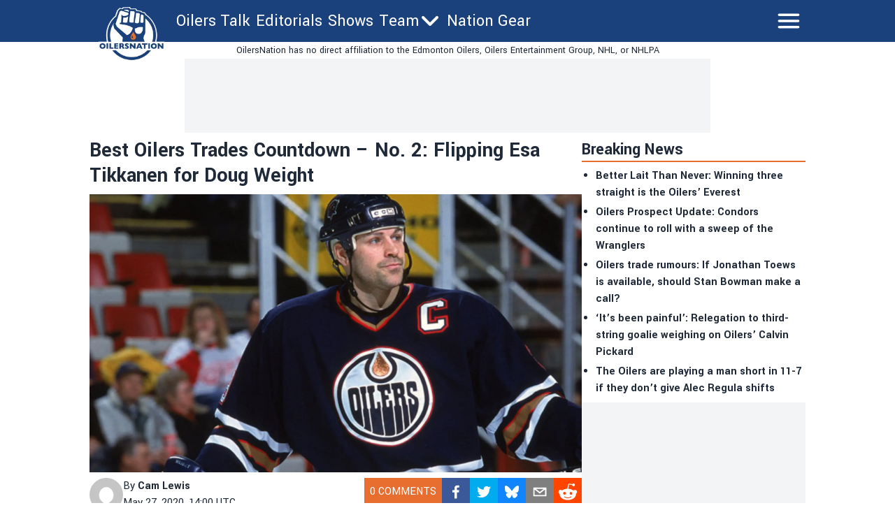

--- FILE ---
content_type: application/javascript; charset=utf-8
request_url: https://oilersnation.com/_next/static/chunks/pages/category/%5Bslug%5D-d60d138e0f1f84af.js
body_size: 4641
content:
(self.webpackChunk_N_E=self.webpackChunk_N_E||[]).push([[8024],{5943:function(e,t,n){(window.__NEXT_P=window.__NEXT_P||[]).push(["/category/[slug]",function(){return n(3610)}])},3610:function(e,t,n){"use strict";n.r(t),n.d(t,{__N_SSG:function(){return f},default:function(){return p}});var i=n(1549),s=n(8359),l=n(3148),r=n(5886),a=n(2012);function c(e){var t;let{posts:n,injectedAds:s}=e;return(0,i.jsx)("div",{className:"mb-4 flex w-full flex-wrap gap-2",children:n.edges.length?null===(t=n.edges)||void 0===t?void 0:t.map((e,t)=>{var n=e.node;return(0,i.jsxs)(i.Fragment,{children:[(0,i.jsx)("div",{className:"size-80 grow",children:(0,i.jsx)(a.l,{post:n})},n.id),(t+1)%3==0&&(0,i.jsx)("div",{className:"m-2 block w-80",children:(0,i.jsx)("div",{className:"h-[250px] w-[300px]",children:(0,i.jsx)(r.Y,{slotName:s,index:0})})})]})}):(0,i.jsx)("div",{className:"mx-auto text-2xl",children:"No articles in this category."})})}var o=n(6430),d=n(3988),u=n(1292),m=n(6961);function x(e){let{title:t}=e;return(0,i.jsx)("div",{className:"border-accent mb-4 w-full border-b-4",children:(0,i.jsx)("h1",{className:"text-accent text-4xl",children:(0,i.jsx)("span",{children:t})})})}var f=!0;function p(e){var t,n;let{posts:r,topPosts:a,category:o}=e,{siteConfig:f}=(0,d.N)();return(0,s.useRouter)().isFallback?(0,i.jsx)(m.T,{}):r&&a&&o?(0,i.jsxs)(i.Fragment,{children:[(0,i.jsx)(l.PB,{title:"editorials"===o.slug&&(null===(t=f.seo.categorySEOTitles)||void 0===t?void 0:t[o.slug])?f.seo.categorySEOTitles[o.slug]:"".concat(f.identity.name," - ").concat(o.name),description:(null===(n=f.seo.categoryMetaDescriptions)||void 0===n?void 0:n[o.slug])||f.identity.description}),(0,i.jsxs)(u.b,{topPosts:a,leaderboard:"category_leaderboard",sidebar1:"category_sidebar_1",sidebar2:"category_sidebar_2",children:[(0,i.jsx)(x,{title:o.name}),(0,i.jsx)(c,{posts:r,injectedAds:"category_injected"})]})]}):(0,i.jsx)("div",{className:"mx-auto p-2 text-2xl",children:"No such category."})}p.getLayout=function(e){return(0,i.jsx)(o.A,{mobileStickyAdSlot:"category_leaderboard",children:e})}},5886:function(e,t,n){"use strict";n.d(t,{Y:function(){return d}});var i=n(1549),s=n(4194),l=n(2710),r=n(3270),a=n(3988),c=n(815),o=n(496);function d(e){let{slotName:t,index:n}=e,{stack:d,debug:u}=(0,r.l)(),{siteConfig:m}=(0,a.N)(),[x,f]=(0,s.useState)(null),[p,h]=(0,s.useState)(!1),g=m.ads.slots;return((0,s.useEffect)(()=>{h(!0)},[]),(0,s.useEffect)(()=>{d&&(g[d]&&g[d][t]?f(g[d][t][n]):(0,l.k)("nn-ad-tech","slot config missing for stack: ".concat(d,", slotName: ").concat(t)))},[d,t,g,f,n]),p)?(0,i.jsxs)("div",{className:"relative size-full",children:[x&&"aditude"===d&&(0,i.jsx)(c.d,{desktop:x.desktop,mobile:x.mobile}),x&&"relevant"===d&&(0,i.jsx)(o.V,{data_desktop_ad_unit_id:x.desktop,data_mobile_ad_unit_id:x.mobile}),u&&(0,i.jsx)("div",{className:"absolute left-0 top-0 z-[99999] size-full flex-1 flex-col items-center justify-center bg-white/90",children:(0,i.jsxs)("div",{className:"flex flex-col items-center justify-center p-2 text-[10px]",children:[(0,i.jsxs)("span",{children:["stack: ",d]}),(0,i.jsxs)("span",{children:["slotName: ",t]}),x?(0,i.jsxs)(i.Fragment,{children:[(0,i.jsxs)("span",{className:"break-all",children:["desktop: ",x.desktop]}),(0,i.jsxs)("span",{className:"break-all",children:["mobile: ",x.mobile]})]}):(0,i.jsx)("span",{children:"slot config missing"})]})})]}):null}},2012:function(e,t,n){"use strict";n.d(t,{l:function(){return x}});var i=n(1549),s=n(4140),l=n.n(s),r=n(7537),a=n.n(r),c=n(3823),o=n(5879),d=n(3276),u=n(3193),m=n(2328);function x(e){let{post:t,titleSize:n}=e;var s,r,x,f,p="text-lg md:text-xl";n&&(p=n);let h=(0,o.u)(t);return(0,i.jsx)("div",{className:"relative h-full",children:(0,i.jsxs)(a(),{href:h,children:[(0,i.jsx)("div",{className:"relative size-full",children:(0,i.jsx)(l(),{src:(null===(s=t.featuredImage)||void 0===s?void 0:s.node.mediaItemUrl)?t.featuredImage.node.mediaItemUrl:c.j,alt:(null===(r=t.featuredImage)||void 0===r?void 0:r.node.altText)?null===(x=t.featuredImage)||void 0===x?void 0:x.node.altText:"alt",placeholder:"blur",blurDataURL:c.b,quality:75,fill:!0,sizes:"100vw",style:{objectFit:"cover",objectPosition:"top"}})}),(0,i.jsx)(u.$,{categories:t.categories.nodes}),(0,i.jsx)(d.z,{author:null===(f=t.author)||void 0===f?void 0:f.node}),(0,i.jsxs)("div",{className:"absolute bottom-0 m-2 md:m-4",children:[(0,i.jsx)(m.J,{categories:t.categories.nodes,className:"bg-accent inline-flex px-2 py-1 text-xs font-bold uppercase text-white"}),(0,i.jsx)("h1",{className:"font-semibold leading-normal text-white "+p,children:(0,i.jsx)("span",{className:"bg-primary box-decoration-clone p-0.5",children:t.title})})]})]})})}},1292:function(e,t,n){"use strict";n.d(t,{b:function(){return p}});var i=n(1549),s=n(7567),l=n(7537),r=n.n(l),a=n(5879);function c(e){let{title:t,posts:n,remoteLink:s}=e;return n.length<=0?(0,i.jsx)(i.Fragment,{}):(0,i.jsxs)("div",{className:"mb-2 w-full",children:[(0,i.jsx)("h1",{className:"border-accent mb-2 border-b-2 text-2xl font-bold",children:t}),(0,i.jsx)("ul",{className:"marker:text-accent ml-4 list-outside list-disc",children:n.map(e=>{let t=e.node,n=(0,a.u)(t);return(0,i.jsx)("li",{className:"mb-1 ml-1 font-semibold",children:s?(0,i.jsx)(i.Fragment,{children:(0,i.jsx)("a",{href:t.link,target:"_blank",children:t.title})}):(0,i.jsx)(r(),{href:n,children:t.title},t.id)},t.id)})})]})}var o=n(4140),d=n.n(o),u=n(4194),m=n(938),x=n(3988);function f(e){let{title:t}=e,{siteConfig:n}=(0,x.N)(),[s,l]=(0,u.useState)([]);return((0,u.useEffect)(()=>{fetch("/api/dfo/topPosts",{method:"GET",headers:{"Content-Type":"application/json"}}).then(e=>{if(e.ok)e.json().then(e=>{l(e)});else throw"API Error"}).catch(()=>{l([])})},[]),0===s.length)?(0,i.jsx)(i.Fragment,{}):(0,i.jsxs)("div",{className:"my-2 w-full ",children:[(0,i.jsxs)("div",{className:"border-accent mb-2 flex flex-row border-b-2",children:[(0,i.jsx)("span",{className:"mr-2 inline-block align-middle text-2xl font-bold",children:t}),(0,i.jsx)("div",{className:"w-24",children:(0,i.jsx)(r(),{href:"https://www.dailyfaceoff.com",children:(0,i.jsx)(d(),{src:m.default,alt:"DFO logo",style:{maxWidth:"100%",height:"auto"}})})})]}),(0,i.jsx)("ul",{className:"marker:text-accent ml-4 list-outside list-disc",children:s.map(e=>{let t=e.node,s=(0,a.u)(t),l="https://dailyfaceoff.com".concat(s)+"?utm_source="+n.identity.name.toLowerCase()+"&utm_medium=on-page-article&utm_campaign=topdfo-bottom-boxes";return(0,i.jsx)("li",{className:"mb-1 ml-1 font-semibold",children:(0,i.jsx)("a",{href:l,target:"_blank",children:t.title})},t.id)})})]})}function p(e){let{children:t,topPosts:n,leaderboard:l,sidebar1:r,sidebar2:a}=e,{siteConfig:o}=(0,x.N)();return(0,i.jsxs)(i.Fragment,{children:[l?(0,i.jsx)("section",{className:"mb-2 hidden justify-center md:flex",children:(0,i.jsx)("div",{className:"flex h-full  items-center justify-center bg-gray-100 px-3 py-2",children:(0,i.jsx)("div",{className:"shrink",children:(0,i.jsx)("div",{className:"h-[90px] w-[728px]",children:(0,i.jsx)(s.Ad,{slotName:l})})})})}):(0,i.jsx)("section",{className:"my-2"}),(0,i.jsxs)("div",{className:"mx-2 mb-4 flex flex-col gap-2 lg:mx-0 lg:flex-row",children:[(0,i.jsx)("div",{className:"w-full min-w-0 shrink px-2 md:px-0",children:t}),(0,i.jsxs)("div",{className:"w-full shrink-0 px-2 md:px-0 lg:top-14 lg:w-80",children:[(0,i.jsx)("div",{className:"mb-2",children:(0,i.jsx)(c,{title:"Breaking News",posts:n})}),r&&(0,i.jsx)("div",{className:"mb-2",id:"ad_sidebar_1",children:(0,i.jsx)("div",{className:"flex h-full items-center justify-center bg-gray-100 px-1 py-2",children:(0,i.jsx)("div",{className:"inline-block min-h-[250px] w-[300px]",children:(0,i.jsx)(s.Ad,{slotName:r})})})}),"hockey"===o.identity.sport&&(0,i.jsx)(f,{title:"Latest from"}),r&&(0,i.jsx)("div",{className:"static top-[80px] mb-2 bg-white lg:sticky",id:"ad_sidebar_2",children:(0,i.jsx)("div",{className:"flex w-full justify-center bg-gray-100",children:(0,i.jsx)("div",{className:"flex h-full items-center justify-center bg-gray-100 px-1 py-2",children:(0,i.jsx)("div",{className:"min-h-[250px] w-[300px]",children:(0,i.jsx)(s.Ad,{slotName:a})})})})})]})]})]})}},3276:function(e,t,n){"use strict";n.d(t,{z:function(){return s}});var i=n(1549);function s(e){let{author:t}=e;return(0,i.jsx)("div",{className:"absolute right-0 top-0 -mt-px",children:(0,i.jsxs)("span",{className:"bg-accent inline-flex px-2 py-1 text-xs font-bold uppercase text-white",children:["by ",(null==t?void 0:t.name)?t.name:"Unknown"]})})}},3193:function(e,t,n){"use strict";n.d(t,{$:function(){return r}});var i=n(1549),s=n(4194);let l=s.forwardRef(function(e,t){let{title:n,titleId:i,...l}=e;return s.createElement("svg",Object.assign({xmlns:"http://www.w3.org/2000/svg",fill:"none",viewBox:"0 0 24 24",strokeWidth:1.5,stroke:"currentColor","aria-hidden":"true","data-slot":"icon",ref:t,"aria-labelledby":i},l),n?s.createElement("title",{id:i},n):null,s.createElement("path",{strokeLinecap:"round",strokeLinejoin:"round",d:"M21 12a9 9 0 1 1-18 0 9 9 0 0 1 18 0Z"}),s.createElement("path",{strokeLinecap:"round",strokeLinejoin:"round",d:"M15.91 11.672a.375.375 0 0 1 0 .656l-5.603 3.113a.375.375 0 0 1-.557-.328V8.887c0-.286.307-.466.557-.327l5.603 3.112Z"}))});function r(e){let{categories:t}=e,n=t.findIndex(e=>"video"===e.slug),s=t.findIndex(e=>"audio"===e.slug);return(0,i.jsxs)(i.Fragment,{children:[n>-1&&(0,i.jsx)("div",{className:"absolute bottom-0 right-0 bg-black/75",children:(0,i.jsx)(l,{className:"text-accent m-2 size-8"})}),s>-1&&(0,i.jsx)("div",{className:"absolute bottom-0 right-0 bg-black/75",children:(0,i.jsx)(l,{className:"text-accent m-2 size-8"})})]})}},6961:function(e,t,n){"use strict";n.d(t,{T:function(){return r}});var i=n(1549),s=n(598),l=n(3988);function r(){let{siteConfig:e}=(0,l.N)();return(0,i.jsx)("div",{className:"flex w-full justify-center p-8",children:(0,i.jsx)("div",{className:"p-16",children:(0,i.jsx)(s.m,{size:100,thickness:250,speed:250,color:e.identity.accent,secondaryColor:e.identity.primary})})})}},2328:function(e,t,n){"use strict";n.d(t,{J:function(){return r}});var i=n(1549),s=n(7537),l=n.n(s);function r(e){var t,n;let{categories:s,link:r,className:a}=e,c=s.slice();return c.sort(function(e,t){return"news"===e.slug||"featured"===t.slug?-1:e.slug.localeCompare(t.slug)}),(0,i.jsx)(i.Fragment,{children:r?(0,i.jsx)(l(),{href:"/category/"+c[0].slug,children:(0,i.jsx)("span",{className:a||"",children:(null===(t=c[0])||void 0===t?void 0:t.name)?c[0].name:"unknown"})}):(0,i.jsx)(i.Fragment,{children:(0,i.jsx)("span",{className:a||"",children:(null===(n=c[0])||void 0===n?void 0:n.name)?c[0].name:"unknown"})})})}},441:function(e){"use strict";let t=[{name:"articles",prefix:"/news/",includedInArchives:!0,includedInSitemap:!0,includedInFeed:!0,includedInPromosSection:!1,stickyCta:{context:null,placementId:null}},{name:"betting-article",prefix:"/news/",includedInArchives:!0,includedInSitemap:!0,includedInFeed:!1,includedInPromosSection:!1,stickyCta:{context:"web-content-promocard",placementId:2051}},{name:"commercial-article",prefix:"/legal-online-sports-betting/",includedInArchives:!1,includedInSitemap:!0,includedInFeed:!1,includedInPromosSection:!0,stickyCta:{context:"web-article-top-stories",placementId:2045}},{name:"paid-social",prefix:"/legal-online-sports-betting/",includedInArchives:!1,includedInSitemap:!1,includedInFeed:!1,includedInPromosSection:!1,stickyCta:{context:"web-paid-twitter",placementId:null}},{name:"web-sbr-landing-page",prefix:"/legal-online-sports-betting/",includedInArchives:!1,includedInSitemap:!1,includedInFeed:!1,includedInPromosSection:!1,stickyCta:{context:"web-sbr-landing-page",placementId:2051}},{name:"web-casino-book-review",prefix:"/legal-online-sports-betting/",includedInArchives:!1,includedInSitemap:!1,includedInFeed:!1,includedInPromosSection:!1,stickyCta:{context:"web-casino-book-review",placementId:2047}},{name:"web-book-review-page",prefix:"/legal-online-sports-betting/",includedInArchives:!1,includedInSitemap:!1,includedInFeed:!1,includedInPromosSection:!1,stickyCta:{context:"web-book-review-page",placementId:2048}},{name:"web-state-review-page",prefix:"/legal-online-sports-betting/",includedInArchives:!1,includedInSitemap:!1,includedInFeed:!1,includedInPromosSection:!1,stickyCta:{context:"web-state-review-page",placementId:2051}},{name:"web-casino-landing-page",prefix:"/legal-online-sports-betting/",includedInArchives:!1,includedInSitemap:!1,includedInFeed:!1,includedInPromosSection:!1,stickyCta:{context:"web-casino-landing-page",placementId:null}},{name:"web-article-top-stories",prefix:"/legal-online-sports-betting/",includedInArchives:!1,includedInSitemap:!1,includedInFeed:!1,includedInPromosSection:!0,stickyCta:{context:"web-article-top-stories",placementId:2045}}];e.exports={getContextsByPrefix:e=>t.filter(t=>t.prefix===e),getContextConfigByName:e=>t.find(t=>t.name===e),getContextsForArchives:()=>t.filter(e=>e.includedInArchives),getContextsForSitemap:()=>t.filter(e=>e.includedInSitemap),getContextsForFeed:()=>t.filter(e=>e.includedInFeed),getContextsForPromoSection:()=>t.filter(e=>e.includedInPromosSection)}},5879:function(e,t,n){"use strict";n.d(t,{u:function(){return s}});var i=n(441);function s(e){var t;let n=(null===(t=e.bamConfiguration)||void 0===t?void 0:t.bamContext[0])?e.bamConfiguration.bamContext[0]:"",s=(0,i.getContextConfigByName)(n);return(null==s?void 0:s.prefix)?"".concat(s.prefix).concat(e.slug):"/news/".concat(e.slug)}},598:function(e,t,n){"use strict";n.d(t,{m:function(){return o}});var i,s=n(4194),l=function(){return(l=Object.assign||function(e){for(var t,n=1,i=arguments.length;n<i;n++)for(var s in t=arguments[n])Object.prototype.hasOwnProperty.call(t,s)&&(e[s]=t[s]);return e}).apply(this,arguments)};function r(e,t){var n={};for(var i in e)Object.prototype.hasOwnProperty.call(e,i)&&0>t.indexOf(i)&&(n[i]=e[i]);if(null!=e&&"function"==typeof Object.getOwnPropertySymbols)for(var s=0,i=Object.getOwnPropertySymbols(e);s<i.length;s++)0>t.indexOf(i[s])&&Object.prototype.propertyIsEnumerable.call(e,i[s])&&(n[i[s]]=e[i[s]]);return n}"function"==typeof SuppressedError&&SuppressedError;var a={color:"#38ad48",enabled:!0,size:50,style:{}},c=l(l({},{speed:100,still:!1,thickness:100}),{secondaryColor:"rgba(0,0,0,0.44)"});!function(e,t){void 0===t&&(t={});var n=t.insertAt;if(e&&"undefined"!=typeof document){var i=document.head||document.getElementsByTagName("head")[0],s=document.createElement("style");s.type="text/css","top"===n&&i.firstChild?i.insertBefore(s,i.firstChild):i.appendChild(s),s.styleSheet?s.styleSheet.cssText=e:s.appendChild(document.createTextNode(e))}}("@keyframes spinners-react-circular-fixed{0%{stroke-dashoffset:325}to{stroke-dashoffset:151}}");var o=(i=function(e){var t=e.secondaryColor,n=void 0===t?c.secondaryColor:t,i=e.speed,a=void 0===i?c.speed:i,o=e.still,d=void 0===o?c.still:o,u=e.thickness,m=void 0===u?c.thickness:u,x=r(e,["secondaryColor","speed","still","thickness"]),f=m/100*4;return s.createElement("svg",l({fill:"none"},x,{viewBox:"0 0 66 66"}),s.createElement("circle",{cx:"33",cy:"33",fill:"none",r:"28",stroke:n,strokeWidth:f}),s.createElement("circle",{cx:"33",cy:"33",fill:"none",r:"28",stroke:"currentColor",strokeDasharray:"40, 134",strokeDashoffset:"325",strokeLinecap:"round",strokeWidth:f,style:d?{}:{animation:"spinners-react-circular-fixed ".concat(140/a,"s linear infinite")}}))},function(e){var t=e.color,n=void 0===t?a.color:t,c=e.enabled,o=void 0===c?a.enabled:c,d=e.size,u=void 0===d?a.size:d,m=e.style,x=void 0===m?a.style:m,f=r(e,["color","enabled","size","style"]),p=l(l({},f),{style:l({color:n,overflow:"visible",width:parseFloat(u.toString()).toString()===u.toString()?"".concat(u,"px"):u.toString()},x)});return o?s.createElement(i,l({},p)):null})}},function(e){e.O(0,[853,6430,2888,9774,179],function(){return e(e.s=5943)}),_N_E=e.O()}]);

--- FILE ---
content_type: application/javascript; charset=UTF-8
request_url: https://oilersnation-next.disqus.com/count-data.js?1=https%3A%2F%2Foilersnation.com%2Fnews%2Fbest-oilers-trades-countdown-no-2-flipping-esa-tikkanen-for-doug-weight
body_size: 338
content:
var DISQUSWIDGETS;

if (typeof DISQUSWIDGETS != 'undefined') {
    DISQUSWIDGETS.displayCount({"text":{"and":"and","comments":{"zero":"0 Comments","multiple":"{num} Comments","one":"1 Comment"}},"counts":[{"id":"https:\/\/oilersnation.com\/news\/best-oilers-trades-countdown-no-2-flipping-esa-tikkanen-for-doug-weight","comments":0}]});
}

--- FILE ---
content_type: application/javascript; charset=utf-8
request_url: https://oilersnation.com/_next/static/chunks/pages/_app-12b15d6e9a5e1ea2.js
body_size: 22058
content:
(self.webpackChunk_N_E=self.webpackChunk_N_E||[]).push([[2888],{4810:function(e,t,n){"use strict";var r=n(9536),o=this&&this.__importDefault||function(e){return e&&e.__esModule?e:{default:e}};Object.defineProperty(t,"__esModule",{value:!0}),t.isNetlify=t.isVercel=t.Version=void 0;var i=o(n(5488)),a=o(n(4656)),s=o(n(8197));t.Version=n(4084).version,t.isVercel=r.env.AXIOM_INGEST_ENDPOINT||"https://axiom-vitals.com/api/v1/send?configurationId=icfg_7hsqeyjXevKegWoGW2xca3Qn&projectId=11894f64-6f33-4e52-ace0-3430a215526b&type=web-vitals",t.isNetlify="true"==r.env.NETLIFY;var l=new i.default;t.isVercel?l=new a.default:t.isNetlify&&(l=new s.default),t.default=l},8174:function(e,t,n){"use strict";t.U9=void 0;var r=n(8857);Object.defineProperty(t,"U9",{enumerable:!0,get:function(){return r.reportWebVitals}}),n(1405),n(6592)},1405:function(e,t,n){"use strict";var r,o,i=n(9536),a=this&&this.__assign||function(){return(a=Object.assign||function(e){for(var t,n=1,r=arguments.length;n<r;n++)for(var o in t=arguments[n])Object.prototype.hasOwnProperty.call(t,o)&&(e[o]=t[o]);return e}).apply(this,arguments)},s=this&&this.__createBinding||(Object.create?function(e,t,n,r){void 0===r&&(r=n);var o=Object.getOwnPropertyDescriptor(t,n);(!o||("get"in o?!t.__esModule:o.writable||o.configurable))&&(o={enumerable:!0,get:function(){return t[n]}}),Object.defineProperty(e,r,o)}:function(e,t,n,r){void 0===r&&(r=n),e[r]=t[n]}),l=this&&this.__setModuleDefault||(Object.create?function(e,t){Object.defineProperty(e,"default",{enumerable:!0,value:t})}:function(e,t){e.default=t}),c=this&&this.__importStar||function(e){if(e&&e.__esModule)return e;var t={};if(null!=e)for(var n in e)"default"!==n&&Object.prototype.hasOwnProperty.call(e,n)&&s(t,e,n);return l(t,e),t},u=this&&this.__awaiter||function(e,t,n,r){return new(n||(n=Promise))(function(o,i){function a(e){try{l(r.next(e))}catch(e){i(e)}}function s(e){try{l(r.throw(e))}catch(e){i(e)}}function l(e){var t;e.done?o(e.value):((t=e.value)instanceof n?t:new n(function(e){e(t)})).then(a,s)}l((r=r.apply(e,t||[])).next())})},d=this&&this.__generator||function(e,t){var n,r,o,i,a={label:0,sent:function(){if(1&o[0])throw o[1];return o[1]},trys:[],ops:[]};return i={next:s(0),throw:s(1),return:s(2)},"function"==typeof Symbol&&(i[Symbol.iterator]=function(){return this}),i;function s(i){return function(s){return function(i){if(n)throw TypeError("Generator is already executing.");for(;a;)try{if(n=1,r&&(o=2&i[0]?r.return:i[0]?r.throw||((o=r.return)&&o.call(r),0):r.next)&&!(o=o.call(r,i[1])).done)return o;switch(r=0,o&&(i=[2&i[0],o.value]),i[0]){case 0:case 1:o=i;break;case 4:return a.label++,{value:i[1],done:!1};case 5:a.label++,r=i[1],i=[0];continue;case 7:i=a.ops.pop(),a.trys.pop();continue;default:if(!(o=(o=a.trys).length>0&&o[o.length-1])&&(6===i[0]||2===i[0])){a=0;continue}if(3===i[0]&&(!o||i[1]>o[0]&&i[1]<o[3])){a.label=i[1];break}if(6===i[0]&&a.label<o[1]){a.label=o[1],o=i;break}if(o&&a.label<o[2]){a.label=o[2],a.ops.push(i);break}o[2]&&a.ops.pop(),a.trys.pop();continue}i=t.call(e,a)}catch(e){i=[6,e],r=0}finally{n=o=0}if(5&i[0])throw i[1];return{value:i[0]?i[1]:void 0,done:!0}}([i,s])}}},p=this&&this.__spreadArray||function(e,t,n){if(n||2==arguments.length)for(var r,o=0,i=t.length;o<i;o++)!r&&o in t||(r||(r=Array.prototype.slice.call(t,0,o)),r[o]=t[o]);return e.concat(r||Array.prototype.slice.call(t))};Object.defineProperty(t,"__esModule",{value:!0}),t.prettyPrint=t.log=t.Logger=t.LogLevel=void 0;var f=c(n(4810)),h=n(8517),m=f.default.getLogsEndpoint(),g=i.env.AXIOM_LOG_LEVEL||"debug";(r=o=t.LogLevel||(t.LogLevel={}))[r.debug=0]="debug",r[r.info=1]="info",r[r.warn=2]="warn",r[r.error=3]="error",r[r.off=100]="off";var _=function(){function e(t,n,r,i,s){void 0===t&&(t={}),void 0===n&&(n=null),void 0===r&&(r=!0),void 0===i&&(i="frontend");var l=this;this.args=t,this.req=n,this.autoFlush=r,this.source=i,this.logEvents=[],this.throttledSendLogs=(0,h.throttle)(this.sendLogs,1e3),this.children=[],this.debug=function(e,t){void 0===t&&(t={}),l._log("debug",e,t)},this.info=function(e,t){void 0===t&&(t={}),l._log("info",e,t)},this.warn=function(e,t){void 0===t&&(t={}),l._log("warn",e,t)},this.error=function(e,t){void 0===t&&(t={}),l._log("error",e,t)},this.with=function(t){var n=new e(a(a({},l.args),t),l.req,l.autoFlush,l.source);return l.children.push(n),n},this.withRequest=function(t){return new e(a({},l.args),t,l.autoFlush,l.source)},this._log=function(e,t,n){if(void 0===n&&(n={}),!(o[e]<o[l.logLevel])){var r={level:e,message:t,_time:new Date(Date.now()).toISOString(),fields:l.args||{}};if(n instanceof Error)r.fields=a(a({},r.fields),{message:n.message,stack:n.stack,name:n.name});else if("object"==typeof n&&null!==n&&Object.keys(n).length>0){var i=JSON.parse(JSON.stringify(n,y));r.fields=a(a({},r.fields),i)}else n&&n.length&&(r.fields=a(a({},r.fields),{args:n}));f.default.injectPlatformMetadata(r,l.source),null!=l.req&&(r.request=l.req,r.platform?r.platform.route=l.req.path:r.vercel&&(r.vercel.route=l.req.path)),l.logEvents.push(r),l.autoFlush&&l.throttledSendLogs()}},this.attachResponseStatus=function(e){l.logEvents=l.logEvents.map(function(t){return t.request&&(t.request.statusCode=e),t})},this.flush=function(){return u(l,void 0,void 0,function(){return d(this,function(e){switch(e.label){case 0:return[4,Promise.all(p([this.sendLogs()],this.children.map(function(e){return e.flush()}),!0))];case 1:return e.sent(),[2]}})})},this.logLevel=s||g||"debug"}return e.prototype.sendLogs=function(){return u(this,void 0,void 0,function(){var e,t,r,o,i;return d(this,function(a){switch(a.label){case 0:if(!this.logEvents.length)return[2];if(!f.default.isEnvVarsSet())return this.logEvents.forEach(function(e){return v(e)}),this.logEvents=[],[2];e="POST",t=JSON.stringify(this.logEvents),this.logEvents=[],r={"Content-Type":"application/json","User-Agent":"next-axiom/v"+f.Version},f.default.token&&(r.Authorization="Bearer ".concat(f.default.token)),o={body:t,method:e,keepalive:!0,headers:r},a.label=1;case 1:if(a.trys.push([1,5,,6]),"undefined"!=typeof fetch)return[3,3];return[4,n(5835)];case 2:return a.sent()(m,o).catch(console.error),[3,4];case 3:f.default.isBrowser&&f.isVercel&&navigator.sendBeacon&&navigator.sendBeacon(m,t)||fetch(m,o).catch(console.error),a.label=4;case 4:return[3,6];case 5:return i=a.sent(),console.error("Failed to send logs to Axiom: ".concat(i)),[3,6];case 6:return[2]}})})},e}();t.Logger=_,t.log=new _;var b={info:{terminal:"32",browser:"lightgreen"},debug:{terminal:"36",browser:"lightblue"},warn:{terminal:"33",browser:"yellow"},error:{terminal:"31",browser:"red"}};function v(e){var t=Object.keys(e.fields).length>0;if(h.isNoPrettyPrint){var n="".concat(e.level," - ").concat(e.message);t&&(n+=" "+JSON.stringify(e.fields)),console.log(n);return}var r="",o=[e.level,e.message];f.default.isBrowser?(r="%c%s - %s",o=p(["color: ".concat(b[e.level].browser,";")],o,!0)):r="\x1b[".concat(b[e.level].terminal,"m%s\x1b[0m - %s"),t&&(r+=" %o",o.push(e.fields)),e.request&&(r+=" %o",o.push(e.request)),console.log.apply(console,p([r],o,!0))}function y(e,t){return t instanceof Error?a(a({},t),{name:t.name,message:t.message,stack:t.stack}):t}t.prettyPrint=v},5488:function(e,t,n){"use strict";var r=n(9536);Object.defineProperty(t,"__esModule",{value:!0});var o=n(8517),i=function(){function e(){this.proxyPath="/_axiom",this.isBrowser="undefined"!=typeof window,this.shoudSendEdgeReport=!1,this.token=r.env.AXIOM_TOKEN,this.dataset=r.env.AXIOM_DATASET,this.environment="production",this.axiomUrl=r.env.AXIOM_URL||"https://cloud.axiom.co",this.region=r.env.REGION||void 0}return e.prototype.isEnvVarsSet=function(){return!!(this.axiomUrl&&r.env.AXIOM_DATASET&&r.env.AXIOM_TOKEN)},e.prototype.getIngestURL=function(e){return"".concat(this.axiomUrl,"/api/v1/datasets/").concat(this.dataset,"/ingest")},e.prototype.getLogsEndpoint=function(){return this.isBrowser?"".concat(this.proxyPath,"/logs"):this.getIngestURL(o.EndpointType.logs)},e.prototype.getWebVitalsEndpoint=function(){return this.isBrowser?"".concat(this.proxyPath,"/logs"):this.getIngestURL(o.EndpointType.webVitals)},e.prototype.wrapWebVitalsObject=function(e){var t=this;return e.map(function(e){return{webVital:e,_time:new Date().getTime(),platform:{environment:t.environment,source:"web-vital"}}})},e.prototype.injectPlatformMetadata=function(e,t){e.platform={environment:this.environment,region:this.region,source:t+"-log"}},e.prototype.generateRequestMeta=function(e){return{startTime:new Date().getTime(),path:e.url,method:e.method,host:this.getHeaderOrDefault(e,"host",""),userAgent:this.getHeaderOrDefault(e,"user-agent",""),scheme:"https",ip:this.getHeaderOrDefault(e,"x-forwarded-for",""),region:this.region}},e.prototype.getHeaderOrDefault=function(e,t,n){return e.headers[t]?e.headers[t]:n},e}();t.default=i},8197:function(e,t,n){"use strict";var r,o=n(9536),i=this&&this.__extends||(r=function(e,t){return(r=Object.setPrototypeOf||({__proto__:[]})instanceof Array&&function(e,t){e.__proto__=t}||function(e,t){for(var n in t)Object.prototype.hasOwnProperty.call(t,n)&&(e[n]=t[n])})(e,t)},function(e,t){if("function"!=typeof t&&null!==t)throw TypeError("Class extends value "+String(t)+" is not a constructor or null");function n(){this.constructor=e}r(e,t),e.prototype=null===t?Object.create(t):(n.prototype=t.prototype,new n)}),a=this&&this.__importDefault||function(e){return e&&e.__esModule?e:{default:e}};Object.defineProperty(t,"__esModule",{value:!0});var s=a(n(5488)),l=o.env.SITE_ID,c=o.env.BUILD_ID,u=o.env.CONTEXT,d=o.env.DEPLOYMENT_URL,p=o.env.DEPLOYMENT_ID,f=function(e){function t(){return null!==e&&e.apply(this,arguments)||this}return i(t,e),t.prototype.wrapWebVitalsObject=function(e){var t=this;return e.map(function(e){return{webVital:e,_time:new Date().getTime(),netlify:{environment:t.environment,source:"web-vital",siteId:l,buildId:c,context:u,deploymentUrl:d,deploymentId:p}}})},t.prototype.injectPlatformMetadata=function(e,t){e.netlify={environment:this.environment,region:"edge"===t?o.env.DENO_REGION:o.env.AWS_REGION,source:t+"-log",siteId:l,buildId:c,context:u,deploymentUrl:d,deploymentId:"edge"===t?o.env.DENO_DEPLOYMENT_ID:p}},t}(s.default);t.default=f},4656:function(e,t,n){"use strict";var r,o=n(9536),i=this&&this.__extends||(r=function(e,t){return(r=Object.setPrototypeOf||({__proto__:[]})instanceof Array&&function(e,t){e.__proto__=t}||function(e,t){for(var n in t)Object.prototype.hasOwnProperty.call(t,n)&&(e[n]=t[n])})(e,t)},function(e,t){if("function"!=typeof t&&null!==t)throw TypeError("Class extends value "+String(t)+" is not a constructor or null");function n(){this.constructor=e}r(e,t),e.prototype=null===t?Object.create(t):(n.prototype=t.prototype,new n)}),a=this&&this.__importDefault||function(e){return e&&e.__esModule?e:{default:e}};Object.defineProperty(t,"__esModule",{value:!0});var s=a(n(5488)),l="https://axiom-vitals.com/api/v1/send?configurationId=icfg_7hsqeyjXevKegWoGW2xca3Qn&projectId=11894f64-6f33-4e52-ace0-3430a215526b&type=web-vitals",c=function(e){function t(){var t=null!==e&&e.apply(this,arguments)||this;return t.provider="vercel",t.shoudSendEdgeReport=!0,t.region=o.env.VERCEL_REGION||void 0,t.environment=o.env.VERCEL_ENV||"production",t.token=void 0,t.axiomUrl=l,t}return i(t,e),t.prototype.isEnvVarsSet=function(){return void 0!=l},t.prototype.getIngestURL=function(e){var t=new URL(this.axiomUrl);return t.searchParams.set("type",e.toString()),t.toString()},t.prototype.getWebVitalsEndpoint=function(){return"".concat(this.proxyPath,"/web-vitals")},t.prototype.wrapWebVitalsObject=function(e){return{webVitals:e,environment:this.environment}},t.prototype.injectPlatformMetadata=function(e,t){e.vercel={environment:this.environment,region:this.region,source:t}},t}(s.default);t.default=c},8517:function(e,t,n){"use strict";var r,o=n(9536);Object.defineProperty(t,"__esModule",{value:!0}),t.throttle=t.EndpointType=t.isNoPrettyPrint=void 0,t.isNoPrettyPrint="true"==o.env.AXIOM_NO_PRETTY_PRINT,(r=t.EndpointType||(t.EndpointType={})).webVitals="web-vitals",r.logs="logs",t.throttle=function(e,t){var n,r;return function(){var o=this,i=arguments;null==r&&(r=Date.now()),clearTimeout(n),n=setTimeout(function(){Date.now()-r>=t&&(e.apply(o,i),r=Date.now())},Math.max(t-(Date.now()-r),0))}}},8857:function(e,t,n){"use strict";var r=this&&this.__assign||function(){return(r=Object.assign||function(e){for(var t,n=1,r=arguments.length;n<r;n++)for(var o in t=arguments[n])Object.prototype.hasOwnProperty.call(t,o)&&(e[o]=t[o]);return e}).apply(this,arguments)},o=this&&this.__createBinding||(Object.create?function(e,t,n,r){void 0===r&&(r=n);var o=Object.getOwnPropertyDescriptor(t,n);(!o||("get"in o?!t.__esModule:o.writable||o.configurable))&&(o={enumerable:!0,get:function(){return t[n]}}),Object.defineProperty(e,r,o)}:function(e,t,n,r){void 0===r&&(r=n),e[r]=t[n]}),i=this&&this.__setModuleDefault||(Object.create?function(e,t){Object.defineProperty(e,"default",{enumerable:!0,value:t})}:function(e,t){e.default=t}),a=this&&this.__importStar||function(e){if(e&&e.__esModule)return e;var t={};if(null!=e)for(var n in e)"default"!==n&&Object.prototype.hasOwnProperty.call(e,n)&&o(t,e,n);return i(t,e),t};Object.defineProperty(t,"__esModule",{value:!0}),t.reportWebVitalsWithPath=t.reportWebVitals=void 0;var s=n(8517),l=a(n(4810)),c=l.default.getWebVitalsEndpoint(),u=(0,s.throttle)(function(){var e=JSON.stringify(l.default.wrapWebVitalsObject(d)),t={"Content-Type":"application/json","User-Agent":"next-axiom/v"+l.Version};l.default.token&&(t.Authorization="Bearer ".concat(l.default.token));var n={body:e,method:"POST",keepalive:!0,headers:t};function r(){fetch(c,n).catch(console.error)}if(l.default.isBrowser&&l.isVercel&&navigator.sendBeacon)try{navigator.sendBeacon.bind(navigator)(c,e)}catch(e){r()}else r();d=[]},1e3),d=[];function p(e,t){var n,o=t||(null===(n=window.__NEXT_DATA__)||void 0===n?void 0:n.page);d.push(r({route:o},e)),l.default.isEnvVarsSet()&&u()}t.reportWebVitals=function(e){p(e)},t.reportWebVitalsWithPath=p},6592:function(e,t,n){"use strict";var r=this&&this.__assign||function(){return(r=Object.assign||function(e){for(var t,n=1,r=arguments.length;n<r;n++)for(var o in t=arguments[n])Object.prototype.hasOwnProperty.call(t,o)&&(e[o]=t[o]);return e}).apply(this,arguments)},o=this&&this.__awaiter||function(e,t,n,r){return new(n||(n=Promise))(function(o,i){function a(e){try{l(r.next(e))}catch(e){i(e)}}function s(e){try{l(r.throw(e))}catch(e){i(e)}}function l(e){var t;e.done?o(e.value):((t=e.value)instanceof n?t:new n(function(e){e(t)})).then(a,s)}l((r=r.apply(e,t||[])).next())})},i=this&&this.__generator||function(e,t){var n,r,o,i,a={label:0,sent:function(){if(1&o[0])throw o[1];return o[1]},trys:[],ops:[]};return i={next:s(0),throw:s(1),return:s(2)},"function"==typeof Symbol&&(i[Symbol.iterator]=function(){return this}),i;function s(i){return function(s){return function(i){if(n)throw TypeError("Generator is already executing.");for(;a;)try{if(n=1,r&&(o=2&i[0]?r.return:i[0]?r.throw||((o=r.return)&&o.call(r),0):r.next)&&!(o=o.call(r,i[1])).done)return o;switch(r=0,o&&(i=[2&i[0],o.value]),i[0]){case 0:case 1:o=i;break;case 4:return a.label++,{value:i[1],done:!1};case 5:a.label++,r=i[1],i=[0];continue;case 7:i=a.ops.pop(),a.trys.pop();continue;default:if(!(o=(o=a.trys).length>0&&o[o.length-1])&&(6===i[0]||2===i[0])){a=0;continue}if(3===i[0]&&(!o||i[1]>o[0]&&i[1]<o[3])){a.label=i[1];break}if(6===i[0]&&a.label<o[1]){a.label=o[1],o=i;break}if(o&&a.label<o[2]){a.label=o[2],a.ops.push(i);break}o[2]&&a.ops.pop(),a.trys.pop();continue}i=t.call(e,a)}catch(e){i=[6,e],r=0}finally{n=o=0}if(5&i[0])throw i[1];return{value:i[0]?i[1]:void 0,done:!0}}([i,s])}}},a=this&&this.__importDefault||function(e){return e&&e.__esModule?e:{default:e}};Object.defineProperty(t,"__esModule",{value:!0}),t.withAxiomGetServerSideProps=t.withAxiom=t.withAxiomNextEdgeFunction=t.withAxiomNextServerSidePropsHandler=t.withAxiomNextApiHandler=t.withAxiomNextConfig=void 0;var s=n(1405),l=n(8517),c=a(n(4810));function u(e){var t=this;return r(r({},e),{rewrites:function(){return o(t,void 0,void 0,function(){var t,n,r,o,a,u;return i(this,function(i){switch(i.label){case 0:return[4,null===(u=e.rewrites)||void 0===u?void 0:u.call(e)];case 1:if(t=i.sent(),n=c.default.getIngestURL(l.EndpointType.webVitals),r=c.default.getIngestURL(l.EndpointType.logs),!n&&!r)return(o=new s.Logger).warn("axiom: Envvars not detected. If this is production please see https://github.com/axiomhq/next-axiom for help"),o.warn("axiom: Sending Web Vitals to /dev/null"),o.warn("axiom: Sending logs to console"),[2,t||[]];if(a=[{source:"".concat(c.default.proxyPath,"/web-vitals"),destination:n,basePath:!1},{source:"".concat(c.default.proxyPath,"/logs"),destination:r,basePath:!1}],!t)return[2,a];if(Array.isArray(t))return[2,t.concat(a)];return t.afterFiles=(t.afterFiles||[]).concat(a),[2,t]}})})}})}function d(e){var t=this;return function(n,r){return o(t,void 0,void 0,function(){var t,a,l,u,d,p,f;return i(this,function(h){switch(h.label){case 0:t=c.default.generateRequestMeta(n),a=new s.Logger({},t,!1,"lambda"),(l=n).log=a,d=(u=function(e,t){var n=this,r=[],a=t.send;t.send=function(s){r.push(o(n,void 0,void 0,function(){return i(this,function(n){switch(n.label){case 0:return e.log.attachResponseStatus(t.statusCode),[4,e.log.flush()];case 1:return n.sent(),a(s),[2]}})}))};var s=t.json;t.json=function(a){r.push(o(n,void 0,void 0,function(){return i(this,function(n){switch(n.label){case 0:return e.log.attachResponseStatus(t.statusCode),[4,e.log.flush()];case 1:return n.sent(),s(a),[2]}})}))};var l=t.end;return t.end=function(a){return r.push(o(n,void 0,void 0,function(){return i(this,function(n){switch(n.label){case 0:return e.log.attachResponseStatus(t.statusCode),[4,e.log.flush()];case 1:return n.sent(),l(a),[2]}})})),t},[t,r]}(l,r))[0],p=u[1],h.label=1;case 1:return h.trys.push([1,5,,8]),[4,e(l,d)];case 2:return h.sent(),[4,a.flush()];case 3:case 6:return h.sent(),[4,Promise.all(p)];case 4:return h.sent(),[3,8];case 5:return f=h.sent(),a.error("Error in API handler",{error:f}),a.attachResponseStatus(500),[4,a.flush()];case 7:throw h.sent(),f;case 8:return[2]}})})}}function p(e){var t=this;return function(n){return o(t,void 0,void 0,function(){var t,r,o,a,l;return i(this,function(i){switch(i.label){case 0:t=c.default.generateRequestMeta(n.req),r=new s.Logger({},t,!1,"lambda"),(o=n).log=r,i.label=1;case 1:return i.trys.push([1,4,,6]),[4,e(o)];case 2:return a=i.sent(),[4,r.flush()];case 3:return i.sent(),[2,a];case 4:return l=i.sent(),r.error("Error in getServerSideProps handler",{error:l}),r.attachResponseStatus(500),[4,r.flush()];case 5:throw i.sent(),l;case 6:return[2]}})})}}function f(e){var t=this;return function(n,r){return o(t,void 0,void 0,function(){var t,o,a,l,c,u;return i(this,function(i){switch(i.label){case 0:t={startTime:new Date().getTime(),ip:n.ip,region:null===(u=n.geo)||void 0===u?void 0:u.region,host:n.nextUrl.host,method:n.method,path:n.nextUrl.pathname,scheme:n.nextUrl.protocol.replace(":",""),userAgent:n.headers.get("user-agent")},o=new s.Logger({},t,!1,"edge"),(a=n).log=o,i.label=1;case 1:return i.trys.push([1,3,,4]),[4,e(a,r)];case 2:return(l=i.sent())&&o.attachResponseStatus(l.status),r.waitUntil(o.flush()),h(t),[2,l];case 3:throw c=i.sent(),o.error("Error in edge function",{error:c}),o.attachResponseStatus(500),r.waitUntil(o.flush()),h(t),c;case 4:return[2]}})})}}function h(e){c.default.shoudSendEdgeReport&&console.log("AXIOM_EDGE_REPORT::".concat(JSON.stringify(e)))}t.withAxiomNextConfig=u,t.withAxiomNextApiHandler=d,t.withAxiomNextServerSidePropsHandler=p,t.withAxiomNextEdgeFunction=f,t.withAxiom=function(e){return"object"==typeof e?u(e):"function"==typeof e&&void 0===globalThis.EdgeRuntime?d(e):f(e)},t.withAxiomGetServerSideProps=p},3148:function(e,t,n){"use strict";n.d(t,{PB:function(){return h},TE:function(){return x},lX:function(){return f}});var r=n(4194),o=n(8862),i=n.n(o);function a(){return(a=Object.assign?Object.assign.bind():function(e){for(var t=1;t<arguments.length;t++){var n=arguments[t];for(var r in n)Object.prototype.hasOwnProperty.call(n,r)&&(e[r]=n[r])}return e}).apply(this,arguments)}function s(e,t){if(null==e)return{};var n,r,o={},i=Object.keys(e);for(r=0;r<i.length;r++)n=i[r],t.indexOf(n)>=0||(o[n]=e[n]);return o}var l=["keyOverride"],c={templateTitle:"",noindex:!1,nofollow:!1,defaultOpenGraphImageWidth:0,defaultOpenGraphImageHeight:0,defaultOpenGraphVideoWidth:0,defaultOpenGraphVideoHeight:0},u=function(e,t,n){void 0===t&&(t=[]);var o=void 0===n?{}:n,i=o.defaultWidth,a=o.defaultHeight;return t.reduce(function(t,n,o){return t.push(r.createElement("meta",{key:"og:"+e+":0"+o,property:"og:"+e,content:n.url})),n.alt&&t.push(r.createElement("meta",{key:"og:"+e+":alt0"+o,property:"og:"+e+":alt",content:n.alt})),n.secureUrl&&t.push(r.createElement("meta",{key:"og:"+e+":secure_url0"+o,property:"og:"+e+":secure_url",content:n.secureUrl.toString()})),n.type&&t.push(r.createElement("meta",{key:"og:"+e+":type0"+o,property:"og:"+e+":type",content:n.type.toString()})),n.width?t.push(r.createElement("meta",{key:"og:"+e+":width0"+o,property:"og:"+e+":width",content:n.width.toString()})):i&&t.push(r.createElement("meta",{key:"og:"+e+":width0"+o,property:"og:"+e+":width",content:i.toString()})),n.height?t.push(r.createElement("meta",{key:"og:"+e+":height"+o,property:"og:"+e+":height",content:n.height.toString()})):a&&t.push(r.createElement("meta",{key:"og:"+e+":height"+o,property:"og:"+e+":height",content:a.toString()})),t},[])},d=function(e){var t,n,o,i,d,p=[];e.titleTemplate&&(c.templateTitle=e.titleTemplate);var f="";e.title?(f=e.title,c.templateTitle&&(f=c.templateTitle.replace(/%s/g,function(){return f}))):e.defaultTitle&&(f=e.defaultTitle),f&&p.push(r.createElement("title",{key:"title"},f));var h=e.noindex||c.noindex||e.dangerouslySetAllPagesToNoIndex,m=e.nofollow||c.nofollow||e.dangerouslySetAllPagesToNoFollow,g="";if(e.robotsProps){var _=e.robotsProps,b=_.nosnippet,v=_.maxSnippet,y=_.maxImagePreview,w=_.maxVideoPreview,k=_.noarchive,E=_.noimageindex,O=_.notranslate,x=_.unavailableAfter;g=(b?",nosnippet":"")+(v?",max-snippet:"+v:"")+(y?",max-image-preview:"+y:"")+(k?",noarchive":"")+(x?",unavailable_after:"+x:"")+(E?",noimageindex":"")+(w?",max-video-preview:"+w:"")+(O?",notranslate":"")}if(h||m?(e.dangerouslySetAllPagesToNoIndex&&(c.noindex=!0),e.dangerouslySetAllPagesToNoFollow&&(c.nofollow=!0),p.push(r.createElement("meta",{key:"robots",name:"robots",content:(h?"noindex":"index")+","+(m?"nofollow":"follow")+g}))):p.push(r.createElement("meta",{key:"robots",name:"robots",content:"index,follow"+g})),e.description&&p.push(r.createElement("meta",{key:"description",name:"description",content:e.description})),e.themeColor&&p.push(r.createElement("meta",{key:"theme-color",name:"theme-color",content:e.themeColor})),e.mobileAlternate&&p.push(r.createElement("link",{rel:"alternate",key:"mobileAlternate",media:e.mobileAlternate.media,href:e.mobileAlternate.href})),e.languageAlternates&&e.languageAlternates.length>0&&e.languageAlternates.forEach(function(e){p.push(r.createElement("link",{rel:"alternate",key:"languageAlternate-"+e.hrefLang,hrefLang:e.hrefLang,href:e.href}))}),e.twitter&&(e.twitter.cardType&&p.push(r.createElement("meta",{key:"twitter:card",name:"twitter:card",content:e.twitter.cardType})),e.twitter.site&&p.push(r.createElement("meta",{key:"twitter:site",name:"twitter:site",content:e.twitter.site})),e.twitter.handle&&p.push(r.createElement("meta",{key:"twitter:creator",name:"twitter:creator",content:e.twitter.handle}))),e.facebook&&e.facebook.appId&&p.push(r.createElement("meta",{key:"fb:app_id",property:"fb:app_id",content:e.facebook.appId})),(null!=(t=e.openGraph)&&t.title||f)&&p.push(r.createElement("meta",{key:"og:title",property:"og:title",content:(null==(i=e.openGraph)?void 0:i.title)||f})),(null!=(n=e.openGraph)&&n.description||e.description)&&p.push(r.createElement("meta",{key:"og:description",property:"og:description",content:(null==(d=e.openGraph)?void 0:d.description)||e.description})),e.openGraph){if((e.openGraph.url||e.canonical)&&p.push(r.createElement("meta",{key:"og:url",property:"og:url",content:e.openGraph.url||e.canonical})),e.openGraph.type){var A=e.openGraph.type.toLowerCase();p.push(r.createElement("meta",{key:"og:type",property:"og:type",content:A})),"profile"===A&&e.openGraph.profile?(e.openGraph.profile.firstName&&p.push(r.createElement("meta",{key:"profile:first_name",property:"profile:first_name",content:e.openGraph.profile.firstName})),e.openGraph.profile.lastName&&p.push(r.createElement("meta",{key:"profile:last_name",property:"profile:last_name",content:e.openGraph.profile.lastName})),e.openGraph.profile.username&&p.push(r.createElement("meta",{key:"profile:username",property:"profile:username",content:e.openGraph.profile.username})),e.openGraph.profile.gender&&p.push(r.createElement("meta",{key:"profile:gender",property:"profile:gender",content:e.openGraph.profile.gender}))):"book"===A&&e.openGraph.book?(e.openGraph.book.authors&&e.openGraph.book.authors.length&&e.openGraph.book.authors.forEach(function(e,t){p.push(r.createElement("meta",{key:"book:author:0"+t,property:"book:author",content:e}))}),e.openGraph.book.isbn&&p.push(r.createElement("meta",{key:"book:isbn",property:"book:isbn",content:e.openGraph.book.isbn})),e.openGraph.book.releaseDate&&p.push(r.createElement("meta",{key:"book:release_date",property:"book:release_date",content:e.openGraph.book.releaseDate})),e.openGraph.book.tags&&e.openGraph.book.tags.length&&e.openGraph.book.tags.forEach(function(e,t){p.push(r.createElement("meta",{key:"book:tag:0"+t,property:"book:tag",content:e}))})):"article"===A&&e.openGraph.article?(e.openGraph.article.publishedTime&&p.push(r.createElement("meta",{key:"article:published_time",property:"article:published_time",content:e.openGraph.article.publishedTime})),e.openGraph.article.modifiedTime&&p.push(r.createElement("meta",{key:"article:modified_time",property:"article:modified_time",content:e.openGraph.article.modifiedTime})),e.openGraph.article.expirationTime&&p.push(r.createElement("meta",{key:"article:expiration_time",property:"article:expiration_time",content:e.openGraph.article.expirationTime})),e.openGraph.article.authors&&e.openGraph.article.authors.length&&e.openGraph.article.authors.forEach(function(e,t){p.push(r.createElement("meta",{key:"article:author:0"+t,property:"article:author",content:e}))}),e.openGraph.article.section&&p.push(r.createElement("meta",{key:"article:section",property:"article:section",content:e.openGraph.article.section})),e.openGraph.article.tags&&e.openGraph.article.tags.length&&e.openGraph.article.tags.forEach(function(e,t){p.push(r.createElement("meta",{key:"article:tag:0"+t,property:"article:tag",content:e}))})):("video.movie"===A||"video.episode"===A||"video.tv_show"===A||"video.other"===A)&&e.openGraph.video&&(e.openGraph.video.actors&&e.openGraph.video.actors.length&&e.openGraph.video.actors.forEach(function(e,t){e.profile&&p.push(r.createElement("meta",{key:"video:actor:0"+t,property:"video:actor",content:e.profile})),e.role&&p.push(r.createElement("meta",{key:"video:actor:role:0"+t,property:"video:actor:role",content:e.role}))}),e.openGraph.video.directors&&e.openGraph.video.directors.length&&e.openGraph.video.directors.forEach(function(e,t){p.push(r.createElement("meta",{key:"video:director:0"+t,property:"video:director",content:e}))}),e.openGraph.video.writers&&e.openGraph.video.writers.length&&e.openGraph.video.writers.forEach(function(e,t){p.push(r.createElement("meta",{key:"video:writer:0"+t,property:"video:writer",content:e}))}),e.openGraph.video.duration&&p.push(r.createElement("meta",{key:"video:duration",property:"video:duration",content:e.openGraph.video.duration.toString()})),e.openGraph.video.releaseDate&&p.push(r.createElement("meta",{key:"video:release_date",property:"video:release_date",content:e.openGraph.video.releaseDate})),e.openGraph.video.tags&&e.openGraph.video.tags.length&&e.openGraph.video.tags.forEach(function(e,t){p.push(r.createElement("meta",{key:"video:tag:0"+t,property:"video:tag",content:e}))}),e.openGraph.video.series&&p.push(r.createElement("meta",{key:"video:series",property:"video:series",content:e.openGraph.video.series})))}e.defaultOpenGraphImageWidth&&(c.defaultOpenGraphImageWidth=e.defaultOpenGraphImageWidth),e.defaultOpenGraphImageHeight&&(c.defaultOpenGraphImageHeight=e.defaultOpenGraphImageHeight),e.openGraph.images&&e.openGraph.images.length&&p.push.apply(p,u("image",e.openGraph.images,{defaultWidth:c.defaultOpenGraphImageWidth,defaultHeight:c.defaultOpenGraphImageHeight})),e.defaultOpenGraphVideoWidth&&(c.defaultOpenGraphVideoWidth=e.defaultOpenGraphVideoWidth),e.defaultOpenGraphVideoHeight&&(c.defaultOpenGraphVideoHeight=e.defaultOpenGraphVideoHeight),e.openGraph.videos&&e.openGraph.videos.length&&p.push.apply(p,u("video",e.openGraph.videos,{defaultWidth:c.defaultOpenGraphVideoWidth,defaultHeight:c.defaultOpenGraphVideoHeight})),e.openGraph.audio&&p.push.apply(p,u("audio",e.openGraph.audio)),e.openGraph.locale&&p.push(r.createElement("meta",{key:"og:locale",property:"og:locale",content:e.openGraph.locale})),(e.openGraph.siteName||e.openGraph.site_name)&&p.push(r.createElement("meta",{key:"og:site_name",property:"og:site_name",content:e.openGraph.siteName||e.openGraph.site_name}))}return e.canonical&&p.push(r.createElement("link",{rel:"canonical",href:e.canonical,key:"canonical"})),e.additionalMetaTags&&e.additionalMetaTags.length>0&&e.additionalMetaTags.forEach(function(e){var t,n,o=e.keyOverride,i=s(e,l);p.push(r.createElement("meta",a({key:"meta:"+(null!=(t=null!=(n=null!=o?o:i.name)?n:i.property)?t:i.httpEquiv)},i)))}),null!=(o=e.additionalLinkTags)&&o.length&&e.additionalLinkTags.forEach(function(e){var t;p.push(r.createElement("link",a({key:"link"+(null!=(t=e.keyOverride)?t:e.href)+e.rel},e)))}),p},p=function(e){return r.createElement(i(),null,d(e))},f=function(e){var t=e.title,n=e.titleTemplate,o=e.defaultTitle,i=e.themeColor,a=e.dangerouslySetAllPagesToNoIndex,s=e.dangerouslySetAllPagesToNoFollow,l=e.description,c=e.canonical,u=e.facebook,d=e.openGraph,f=e.additionalMetaTags,h=e.twitter,m=e.defaultOpenGraphImageWidth,g=e.defaultOpenGraphImageHeight,_=e.defaultOpenGraphVideoWidth,b=e.defaultOpenGraphVideoHeight,v=e.mobileAlternate,y=e.languageAlternates,w=e.additionalLinkTags,k=e.robotsProps;return r.createElement(p,{title:t,titleTemplate:n,defaultTitle:o,themeColor:i,dangerouslySetAllPagesToNoIndex:void 0!==a&&a,dangerouslySetAllPagesToNoFollow:void 0!==s&&s,description:l,canonical:c,facebook:u,openGraph:d,additionalMetaTags:f,twitter:h,defaultOpenGraphImageWidth:m,defaultOpenGraphImageHeight:g,defaultOpenGraphVideoWidth:_,defaultOpenGraphVideoHeight:b,mobileAlternate:v,languageAlternates:y,additionalLinkTags:w,robotsProps:k})},h=function(e){var t=e.title,n=e.themeColor,o=e.noindex,i=void 0!==o&&o,a=e.nofollow,s=e.robotsProps,l=e.description,c=e.canonical,u=e.openGraph,f=e.facebook,h=e.twitter,m=e.additionalMetaTags,g=e.titleTemplate,_=e.defaultTitle,b=e.mobileAlternate,v=e.languageAlternates,y=e.additionalLinkTags,w=e.useAppDir;return r.createElement(r.Fragment,null,void 0!==w&&w?d({title:t,themeColor:n,noindex:i,nofollow:a,robotsProps:s,description:l,canonical:c,facebook:f,openGraph:u,additionalMetaTags:m,twitter:h,titleTemplate:g,defaultTitle:_,mobileAlternate:b,languageAlternates:v,additionalLinkTags:y}):r.createElement(p,{title:t,themeColor:n,noindex:i,nofollow:a,robotsProps:s,description:l,canonical:c,facebook:f,openGraph:u,additionalMetaTags:m,twitter:h,titleTemplate:g,defaultTitle:_,mobileAlternate:b,languageAlternates:v,additionalLinkTags:y}))},m=function(e,t){var n=t;return Array.isArray(n)&&1===n.length&&(n=a({},t[0])),{__html:JSON.stringify(Array.isArray(n)?n.map(function(t){return g(e,t)}):g(e,n),y)}},g=function(e,t){var n=t.id,r=a({},(void 0===n?void 0:n)?{"@id":t.id}:{},t);return delete r.id,a({"@context":"https://schema.org","@type":e},r)},_=Object.freeze({"&":"&amp;","<":"&lt;",">":"&gt;",'"':"&quot;","'":"&apos;"}),b=RegExp("["+Object.keys(_).join("")+"]","g"),v=function(e){return _[e]},y=function(e,t){switch(typeof t){case"object":if(null===t)return;return t;case"number":case"boolean":case"bigint":return t;case"string":return t.replace(b,v);default:return}},w=["type","keyOverride","scriptKey","scriptId","dataArray","useAppDir"];function k(e){var t=e.type,n=void 0===t?"Thing":t,o=e.keyOverride,l=e.scriptKey,c=e.scriptId,u=void 0===c?void 0:c,d=e.dataArray,p=e.useAppDir,f=s(e,w),h=function(){return r.createElement("script",{type:"application/ld+json",id:u,"data-testid":u,dangerouslySetInnerHTML:m(n,void 0===d?a({},f):d),key:"jsonld-"+l+(o?"-"+o:"")})};return void 0!==p&&p?r.createElement(h,null):r.createElement(i(),null,h())}function E(e){if("string"==typeof e)return{"@type":"Person",name:e};if(e.name){var t;return{"@type":null!=(t=null==e?void 0:e.type)?t:"Person",name:e.name,url:null==e?void 0:e.url}}}var O=["type","keyOverride","url","title","images","section","dateCreated","datePublished","dateModified","authorName","authorType","publisherName","publisherLogo","body","isAccessibleForFree"];function x(e){var t=e.type,n=e.keyOverride,o=e.url,i=e.title,l=e.images,c=e.section,u=e.dateCreated,d=e.datePublished,p=e.dateModified,f=e.authorName,h=e.publisherName,m=e.publisherLogo,g=e.body,_=e.isAccessibleForFree,b=s(e,O),v=a({},b,{mainEntityOfPage:{"@type":"WebPage","@id":o},headline:i,image:l,articleSection:c,dateCreated:u||d,datePublished:d,dateModified:p||d,author:Array.isArray(f)?f.map(function(e){return E(e)}).filter(function(e){return!!e}):f?E(f):void 0,publisher:function(e,t){if(e)return{"@type":"Organization",name:e,logo:function(e){if(e)return{"@type":"ImageObject",url:e}}(t)}}(h,m),articleBody:g,isAccessibleForFree:_});return r.createElement(k,a({type:void 0===t?"NewsArticle":t,keyOverride:n},v,{scriptKey:"NewsArticle"}))}},5835:function(e,t){"use strict";t.Headers=self.Headers,t.Request=self.Request,t.Response=self.Response,t.fetch=self.fetch},9536:function(e,t,n){"use strict";var r,o;e.exports=(null==(r=n.g.process)?void 0:r.env)&&"object"==typeof(null==(o=n.g.process)?void 0:o.env)?n.g.process:n(2807)},168:function(e,t,n){(window.__NEXT_P=window.__NEXT_P||[]).push(["/_app",function(){return n(6704)}])},9538:function(e,t,n){"use strict";n.r(t),t.default={src:"/_next/static/media/dummy_256x64_ffffff_cccccc_placeholder.b0afc96c.png",height:64,width:256,blurDataURL:"[data-uri]",blurWidth:8,blurHeight:2}},4802:function(e,t,n){"use strict";Object.defineProperty(t,"__esModule",{value:!0}),Object.defineProperty(t,"actionAsyncStorage",{enumerable:!0,get:function(){return r}});let r=(0,n(1394).createAsyncLocalStorage)();("function"==typeof t.default||"object"==typeof t.default&&null!==t.default)&&void 0===t.default.__esModule&&(Object.defineProperty(t.default,"__esModule",{value:!0}),Object.assign(t.default,t),e.exports=t.default)},5695:function(e,t,n){"use strict";Object.defineProperty(t,"__esModule",{value:!0}),Object.defineProperty(t,"actionAsyncStorage",{enumerable:!0,get:function(){return r.actionAsyncStorage}});let r=n(4802);("function"==typeof t.default||"object"==typeof t.default&&null!==t.default)&&void 0===t.default.__esModule&&(Object.defineProperty(t.default,"__esModule",{value:!0}),Object.assign(t.default,t),e.exports=t.default)},1394:function(e,t){"use strict";Object.defineProperty(t,"__esModule",{value:!0}),Object.defineProperty(t,"createAsyncLocalStorage",{enumerable:!0,get:function(){return i}});let n=Error("Invariant: AsyncLocalStorage accessed in runtime where it is not available");class r{disable(){throw n}getStore(){}run(){throw n}exit(){throw n}enterWith(){throw n}}let o=globalThis.AsyncLocalStorage;function i(){return o?new o:new r}("function"==typeof t.default||"object"==typeof t.default&&null!==t.default)&&void 0===t.default.__esModule&&(Object.defineProperty(t.default,"__esModule",{value:!0}),Object.assign(t.default,t),e.exports=t.default)},1812:function(e,t,n){"use strict";Object.defineProperty(t,"__esModule",{value:!0}),function(e,t){for(var n in t)Object.defineProperty(e,n,{enumerable:!0,get:t[n]})}(t,{ReadonlyURLSearchParams:function(){return l.ReadonlyURLSearchParams},RedirectType:function(){return l.RedirectType},ServerInsertedHTMLContext:function(){return c.ServerInsertedHTMLContext},notFound:function(){return l.notFound},permanentRedirect:function(){return l.permanentRedirect},redirect:function(){return l.redirect},useParams:function(){return f},usePathname:function(){return d},useRouter:function(){return p},useSearchParams:function(){return u},useSelectedLayoutSegment:function(){return m},useSelectedLayoutSegments:function(){return h},useServerInsertedHTML:function(){return c.useServerInsertedHTML}});let r=n(4194),o=n(6479),i=n(8424),a=n(7732),s=n(4633),l=n(4143),c=n(2491);function u(){let e=(0,r.useContext)(i.SearchParamsContext);return(0,r.useMemo)(()=>e?new l.ReadonlyURLSearchParams(e):null,[e])}function d(){return(0,r.useContext)(i.PathnameContext)}function p(){let e=(0,r.useContext)(o.AppRouterContext);if(null===e)throw Error("invariant expected app router to be mounted");return e}function f(){return(0,r.useContext)(i.PathParamsContext)}function h(e){void 0===e&&(e="children");let t=(0,r.useContext)(o.LayoutRouterContext);return t?function e(t,n,r,o){let i;if(void 0===r&&(r=!0),void 0===o&&(o=[]),r)i=t[1][n];else{var l;let e=t[1];i=null!=(l=e.children)?l:Object.values(e)[0]}if(!i)return o;let c=i[0],u=(0,a.getSegmentValue)(c);return!u||u.startsWith(s.PAGE_SEGMENT_KEY)?o:(o.push(u),e(i,n,!1,o))}(t.tree,e):null}function m(e){void 0===e&&(e="children");let t=h(e);if(!t||0===t.length)return null;let n="children"===e?t[0]:t[t.length-1];return n===s.DEFAULT_SEGMENT_KEY?null:n}("function"==typeof t.default||"object"==typeof t.default&&null!==t.default)&&void 0===t.default.__esModule&&(Object.defineProperty(t.default,"__esModule",{value:!0}),Object.assign(t.default,t),e.exports=t.default)},4143:function(e,t,n){"use strict";Object.defineProperty(t,"__esModule",{value:!0}),function(e,t){for(var n in t)Object.defineProperty(e,n,{enumerable:!0,get:t[n]})}(t,{ReadonlyURLSearchParams:function(){return a},RedirectType:function(){return r.RedirectType},notFound:function(){return o.notFound},permanentRedirect:function(){return r.permanentRedirect},redirect:function(){return r.redirect}});let r=n(2278),o=n(4280);class i extends Error{constructor(){super("Method unavailable on `ReadonlyURLSearchParams`. Read more: https://nextjs.org/docs/app/api-reference/functions/use-search-params#updating-searchparams")}}class a extends URLSearchParams{append(){throw new i}delete(){throw new i}set(){throw new i}sort(){throw new i}}("function"==typeof t.default||"object"==typeof t.default&&null!==t.default)&&void 0===t.default.__esModule&&(Object.defineProperty(t.default,"__esModule",{value:!0}),Object.assign(t.default,t),e.exports=t.default)},4280:function(e,t){"use strict";Object.defineProperty(t,"__esModule",{value:!0}),function(e,t){for(var n in t)Object.defineProperty(e,n,{enumerable:!0,get:t[n]})}(t,{isNotFoundError:function(){return o},notFound:function(){return r}});let n="NEXT_NOT_FOUND";function r(){let e=Error(n);throw e.digest=n,e}function o(e){return"object"==typeof e&&null!==e&&"digest"in e&&e.digest===n}("function"==typeof t.default||"object"==typeof t.default&&null!==t.default)&&void 0===t.default.__esModule&&(Object.defineProperty(t.default,"__esModule",{value:!0}),Object.assign(t.default,t),e.exports=t.default)},3607:function(e,t){"use strict";var n,r;Object.defineProperty(t,"__esModule",{value:!0}),Object.defineProperty(t,"RedirectStatusCode",{enumerable:!0,get:function(){return n}}),(r=n||(n={}))[r.SeeOther=303]="SeeOther",r[r.TemporaryRedirect=307]="TemporaryRedirect",r[r.PermanentRedirect=308]="PermanentRedirect",("function"==typeof t.default||"object"==typeof t.default&&null!==t.default)&&void 0===t.default.__esModule&&(Object.defineProperty(t.default,"__esModule",{value:!0}),Object.assign(t.default,t),e.exports=t.default)},2278:function(e,t,n){"use strict";var r,o;Object.defineProperty(t,"__esModule",{value:!0}),function(e,t){for(var n in t)Object.defineProperty(e,n,{enumerable:!0,get:t[n]})}(t,{RedirectType:function(){return r},getRedirectError:function(){return c},getRedirectStatusCodeFromError:function(){return m},getRedirectTypeFromError:function(){return h},getURLFromRedirectError:function(){return f},isRedirectError:function(){return p},permanentRedirect:function(){return d},redirect:function(){return u}});let i=n(9002),a=n(5695),s=n(3607),l="NEXT_REDIRECT";function c(e,t,n){void 0===n&&(n=s.RedirectStatusCode.TemporaryRedirect);let r=Error(l);r.digest=l+";"+t+";"+e+";"+n+";";let o=i.requestAsyncStorage.getStore();return o&&(r.mutableCookies=o.mutableCookies),r}function u(e,t){void 0===t&&(t="replace");let n=a.actionAsyncStorage.getStore();throw c(e,t,(null==n?void 0:n.isAction)?s.RedirectStatusCode.SeeOther:s.RedirectStatusCode.TemporaryRedirect)}function d(e,t){void 0===t&&(t="replace");let n=a.actionAsyncStorage.getStore();throw c(e,t,(null==n?void 0:n.isAction)?s.RedirectStatusCode.SeeOther:s.RedirectStatusCode.PermanentRedirect)}function p(e){if("object"!=typeof e||null===e||!("digest"in e)||"string"!=typeof e.digest)return!1;let[t,n,r,o]=e.digest.split(";",4),i=Number(o);return t===l&&("replace"===n||"push"===n)&&"string"==typeof r&&!isNaN(i)&&i in s.RedirectStatusCode}function f(e){return p(e)?e.digest.split(";",3)[2]:null}function h(e){if(!p(e))throw Error("Not a redirect error");return e.digest.split(";",2)[1]}function m(e){if(!p(e))throw Error("Not a redirect error");return Number(e.digest.split(";",4)[3])}(o=r||(r={})).push="push",o.replace="replace",("function"==typeof t.default||"object"==typeof t.default&&null!==t.default)&&void 0===t.default.__esModule&&(Object.defineProperty(t.default,"__esModule",{value:!0}),Object.assign(t.default,t),e.exports=t.default)},5946:function(e,t,n){"use strict";Object.defineProperty(t,"__esModule",{value:!0}),Object.defineProperty(t,"requestAsyncStorage",{enumerable:!0,get:function(){return r}});let r=(0,n(1394).createAsyncLocalStorage)();("function"==typeof t.default||"object"==typeof t.default&&null!==t.default)&&void 0===t.default.__esModule&&(Object.defineProperty(t.default,"__esModule",{value:!0}),Object.assign(t.default,t),e.exports=t.default)},9002:function(e,t,n){"use strict";Object.defineProperty(t,"__esModule",{value:!0}),function(e,t){for(var n in t)Object.defineProperty(e,n,{enumerable:!0,get:t[n]})}(t,{getExpectedRequestStore:function(){return o},requestAsyncStorage:function(){return r.requestAsyncStorage}});let r=n(5946);function o(e){let t=r.requestAsyncStorage.getStore();if(t)return t;throw Error("`"+e+"` was called outside a request scope. Read more: https://nextjs.org/docs/messages/next-dynamic-api-wrong-context")}("function"==typeof t.default||"object"==typeof t.default&&null!==t.default)&&void 0===t.default.__esModule&&(Object.defineProperty(t.default,"__esModule",{value:!0}),Object.assign(t.default,t),e.exports=t.default)},7732:function(e,t){"use strict";function n(e){return Array.isArray(e)?e[1]:e}Object.defineProperty(t,"__esModule",{value:!0}),Object.defineProperty(t,"getSegmentValue",{enumerable:!0,get:function(){return n}}),("function"==typeof t.default||"object"==typeof t.default&&null!==t.default)&&void 0===t.default.__esModule&&(Object.defineProperty(t.default,"__esModule",{value:!0}),Object.assign(t.default,t),e.exports=t.default)},2491:function(e,t,n){"use strict";Object.defineProperty(t,"__esModule",{value:!0}),function(e,t){for(var n in t)Object.defineProperty(e,n,{enumerable:!0,get:t[n]})}(t,{ServerInsertedHTMLContext:function(){return o},useServerInsertedHTML:function(){return i}});let r=n(273)._(n(4194)),o=r.default.createContext(null);function i(e){let t=(0,r.useContext)(o);t&&t(e)}},1045:function(e){"use strict";e.exports={menu_items:[{label:"Oilers Talk",href:"/category/news",external:!1},{label:"Editorials",href:"/category/editorials",external:!1},{label:"Shows",href:"/shows",external:!1},{label:"Team",href:"/schedule",external:!1,items:[{label:"Schedule",href:"/schedule",external:!1},{label:"Line Combinations",href:"/edmonton-oilers-line-combinations",external:!1},{label:"Stats",href:"/stats",external:!1},{label:"Standings",href:"/standings",external:!1}]},{label:"Nation Gear",href:"https://nationgear.ca",external:!0}],shows:{dfoShowNamesToInclude:["Daily Faceoff Live"],dfoShowsEnabled:!0},identity:{sport:"hockey",domain:"https://oilersnation.com",logo:"oilersnation.webp",slug:"edmonton-oilers",primary:"#1B417D",accent:"#E86E30",name:"Oilers Nation",shortName:"Oilers",cityName:"Edmonton",teamName:"Edmonton Oilers",title:"Oilers Nation - News, Roster, Scores, Schedule",description:"Independent Edmonton Oilers news written for fans of the team, by fans of the team. Daily Oilers updates, roster, scores, and schedule.",disclaimer:"OilersNation has no direct affiliation to the Edmonton Oilers, Oilers Entertainment Group, NHL, or NHLPA"},takeover:{enabled:!1,name:"Jasper in January",left:{image:"/takeover/jasper-in-january-left.png",href:"https://www.jasper.travel/directory/marmot-basin/?utm_source=the-nation-network&utm_medium=patner&utm_campaign=website-banner"},right:{image:"/takeover/jasper-in-january-right.png",href:"https://www.jasper.travel/directory/marmot-basin/?utm_source=the-nation-network&utm_medium=patner&utm_campaign=website-banner"}},contests:[{slug:"speak-up-and-score-bet365",name:"Speak Up and Score",url:"https://gleam.io/sQgzj/speak-up-and-score-bet365"}],sponsorBranding:{enabled:!1,name:"PointsBet",logo:"PowerByPointsBet.png",logoAlt:"PoweredByPointsBet",logoHeight:60,logoWidth:200,logoBG:"",href:"https://join.pointsbet.ca/april-launch-generic/?utm_source=Unbounce_Nation_Network_Display&utm_%20medium=Generic_First_Bet&utm_campaign=Free_Bet_25_Bet_Insurance_560&utm_term=Unbounce&utm_content=Nation_Network_Display&promo=NHLGNFBPND"},post_processor:{original_domain:"oilersnation.com",source_origin_domain:"publish.oilersnation.com"},disqus:{script:"https://bola-disqus-amp.thenationnetwork.com/disqus",shortname:"oilersnation-next"},vercel:{speedInsights:{enabled:!1}},seo:{twitter:{site:"https://twitter.com/OilersNation",tag:"@oilersnation"},instagram:{site:"https://www.instagram.com/oilersnationdotcom",tag:"@oilesnationdotcom"},facebook:{site:"https://www.facebook.com/OilersNation"},youtube:{site:"https://www.youtube.com/channel/UC5F7bKC2j0BhlaZYwLp0BKw",channelID:"UC5F7bKC2j0BhlaZYwLp0BKw"},tiktok:{site:"https://www.tiktok.com/@oilersnation",tag:"@oilersnation"},categoryMetaDescriptions:{news:"Get Edmonton Oilers news you need to know now. The latest Oilers updates and rumours reported daily by The Oilers Nation.",editorials:"Dive into our Edmonton Oilers game previews, betting picks, opinions, and analysis. All from the team at The Oilers Nation to get a leg up on your DFS lineup.",shows:"Catch Oilers Nation Everyday, Oilers Nation radio, and more. Daily Oilers content from the most dedicated fans, only at Oilers Nation."},statsMetaDescription:"Get the latest Edmonton Oilers player stats for regular season and postseason. Updated daily from the dedicated team at The Oilers Nation.",categorySEOTitles:{editorials:"Oilers Game Previews, Picks, Opinions - Oilers Nation"},bsky:{site:"https://bsky.app/profile/oilersnation.bsky.social"},open_graph:{type:"website",locale:"en_US",url:"https://oilersnation.com",site_name:"OilersNation",images:[{url:"https://oilersnation.com/logo.png",width:800,height:800,alt:"OilersNation Logo",type:"image/png"}]},sitemap:{startYear:2020},nofollow_exemptions:["oilersnation.com","wingsnation.com","allwrestling.com","canucksarmy.com","flamesnation.ca","theleafsnation.com","jetsnation.ca","bluejaysnation.com","senschirp.ca","dailyfaceoff.com","hockeyfights.com","mapleleafsnation.com","nationgear.ca","facebook.com","twitter.com","instagram.com","canadasportsbetting.ca","www.canadasportsbetting.ca","vegasinsider.com","rotogrinders.com","actionnetwork.com"]},ads:{cmp:{didomi:!1,admiral:{enabled:!0,script:'!(function(o,_name){o[_name]=o[_name]||function $(){($.q=$.q||[]).push(arguments)},o[_name].v=o[_name].v||2,o[_name].s="1";!(function(t,o,n,c){function a(n,c){try{a=t.localStorage,(n=JSON.parse(a.getItem("_aQS02MjM0QjM4NkYwMzVFRjA3RTM2NUM3MEUtMjE")).lgk||[])&&(c=t[o].pubads())&&n.forEach((function(t){t&&t[0]&&c.setTargeting(t[0],t[1]||"")}))}catch(f){}var a}try{(c=t[o]=t[o]||{}).cmd=c.cmd||[],typeof c.pubads===n?a():typeof c.cmd.unshift===n?c.cmd.unshift(a):c.cmd.push(a)}catch(f){}})(window,"googletag","function");;!(function(n,t){n.__admiral_getConsentForGTM=function(t){function a(n,a){t((function(n,t){const a=n&&n.purpose&&n.purpose.consents||{};return{adConsentGranted:t||!!a[1],adUserData:t||!!a[7],adPersonalization:t||!!a[3],analyticsConsentGranted:t||!!a[1],personalizationConsentGranted:t||!!a[5],functionalityConsentGranted:t||!1,securityConsentGranted:t||!0}})(n,!a))}n[_name]("after","cmp.loaded",(function(t){t&&t.tcData&&t.tcData.gdprApplies?(t.consentKnown&&a(t.tcData,!0),n[_name]("after","cmp.updated",(function(n){a(n.tcData,!0)}))):a({},!1)}))}})(window);})(window,decodeURI(decodeURI(\'a%25%364%6d%69r%25%361%6c\')));!(function(t,c,o,$){o=t.createElement(c),t=t.getElementsByTagName(c)[0],o.async=1,o.src="https://superficialspring.com/public/js/77cd324fc040dd/77f09fba4d89371a96f8daa99e6829bcb872caa4-prod.js",($=0)&&$(o),t.parentNode.insertBefore(o,t)})(document,"script");;;!(function(t,n,e,i,a){function c(){for(var t=[],e=0;e<arguments.length;e++)t.push(arguments[e]);if(!t.length)return a;"ping"===t[0]?t[2]({gdprAppliesGlobally:!!n.__cmpGdprAppliesGlobally,cmpLoaded:!1,cmpStatus:"stub"}):t.length>0&&a.push(t)}function f(t){if(t&&t.data&&t.source){var i,a=t.source,c="string"==typeof t.data&&t.data.indexOf("__tcfapiCall")>=0;(i=c?((function(t){try{return JSON.parse(t)}catch(n){}})(t.data)||{}).__tcfapiCall:(t.data||{}).__tcfapiCall)&&n[e](i.command,i.version,(function(t,n){var e={__tcfapiReturn:{returnValue:t,success:n,callId:i.callId}};a&&a.postMessage(c?JSON.stringify(e):e,"*")}),i.parameter)}}!(function o(){if(!n.frames[i]){var e=t.body;if(e){var a=t.createElement("iframe");a.style.display="none",a.name=i,e.appendChild(a)}else setTimeout(o,5)}})(),c.v=1,"function"!=typeof n[e]&&(n[e]=n[e]||c,n.addEventListener?n.addEventListener("message",f,!1):n.attachEvent&&n.attachEvent("onmessage",f))})(document,window,"__tcfapi","__tcfapiLocator",[]);;;!(function(e,t,n,r,a,i,s,c,u,o,p){function d(){for(var e=[],t=arguments.length,n=0;n<t;n++)e.push(arguments[n]);var r,a=e[1],i=typeof a===s,c=e[2],d={gppVersion:"1.1",cmpStatus:"stub",cmpDisplayStatus:"hidden",signalStatus:"not ready",supportedAPIs:["7:usnat"].reduce((function(e,t){return t&&e.push(t),e}),[]),cmpId:9,sectionList:[],applicableSections:[0],gppString:"",parsedSections:{}};function f(e){i&&a(e,!0)}switch(e[0]){case"ping":return f(d);case"queue":return u;case"events":return o;case"addEventListener":return i&&(r=++p,o.push({id:r,callback:a,parameter:c})),f({eventName:"listenerRegistered",listenerId:r,data:!0,pingData:d});case"removeEventListener":for(r=!1,n=0;n<o.length;n++)if(o[n].id===c){o.splice(n,1),r=!0;break}return f(r);case"hasSection":case"getSection":case"getField":return f(null);default:return void u.push(e)}}d.v=2,typeof t.__gpp!==s&&(t.__gpp=t.__gpp||d,t.addEventListener&&t.addEventListener("message",(function(e,n){var r="string"==typeof e.data;(n=r?((function(e){try{return JSON.parse(e)}catch(t){}})(e.data)||{}).__gppCall:(e.data||{}).__gppCall)&&t.__gpp(n.command,(function(t,a){var i={__gppReturn:{returnValue:t,success:a,callId:n.callId}};e.source.postMessage(r?JSON.stringify(i):i,"*")}),"parameter"in n?n.parameter:null,n.version||1)}),!1),(function f(){if(!t.frames[r]){var n=e.body;if(n){var a=e.createElement("iframe");a.style.display="none",a.name=r,n.appendChild(a)}else setTimeout(f,5)}})())})(document,window,0,"__gppLocator",0,0,"function",0,[],[],0);'}},stack:"relevant",gtm:"GTM-WQQ5NT6",ga4:"G-R6H5J14Z8S",stn:{fk:"7t1wdetl",enabled:!0},bam:{enabled:!0,propertyId:325,promoListPlacementId:2090},primis:{full:113675,sidebar:113677,enabled:!1},relevant_script_url:"//futbol-cdn.relevant-digital.com/static/tags/620a514c7d20518aea0591b8.js",relevant_config_id:"620e5b47175c51956c7dc304",aditude_script_url:null,revcontent:{enabled:!1,slots:[{id:"rc-widget-84f251",data_widget_id:272722},{id:"rc-widget-2d29a2",data_widget_id:272723},{id:"rc-widget-3d96e2",data_widget_id:272724}]},mgid:{enabled:!1,siteID:"M876136",desktopID:"1442170",mobileID:"1442171"},slots:{relevant:{mobile_top_banner:{desktop:"",mobile:"/63317524/oilersnation/home/oilersnation_home_leaderboard_mobile"},index_leaderboard:{desktop:"/63317524/oilersnation/home/oilersnation_home_leaderboard",mobile:"/63317524/oilersnation/home/oilersnation_home_leaderboard_mobile"},index_top_right:{desktop:"/63317524/oilersnation/home/oilersnation_home_box_1",mobile:"/63317524/oilersnation/home/oilersnation_home_content_1_mobile"},index_mid_banner:{desktop:"/63317524/oilersnation/home/oilersnation_home_leaderboard_2",mobile:"/63317524/oilersnation/home/oilersnation_home_leaderboard_mobile"},index_mid_right_1:{desktop:"/63317524/oilersnation/home/oilersnation_home_box_2",mobile:"/63317524/oilersnation/home/oilersnation_home_content_2_mobile"},index_mid_right_2:{desktop:"/63317524/oilersnation/home/oilersnation_home_box_3",mobile:"/63317524/oilersnation/home/oilersnation_home_content_3_mobile"},index_bottom_right:{desktop:"/63317524/oilersnation/home/oilersnation_home_box_3",mobile:"/63317524/oilersnation/home/oilersnation_home_content_3_mobile"},article_leaderboard:{desktop:"/63317524/oilersnation/article/oilersnation_article_leaderboard",mobile:"/63317524/oilersnation/article/oilersnation_article_leaderboard_mobile"},article_sidebar_1:{desktop:"/63317524/oilersnation/article/oilersnation_article_box_1",mobile:"/63317524/oilersnation/article/oilersnation_article_box_1_mobile"},article_sidebar_2:{desktop:"/63317524/oilersnation/article/oilersnation_article_box_2",mobile:"/63317524/oilersnation/article/oilersnation_article_box_2_mobile"},article_injected:[{desktop:"/63317524/oilersnation/article/oilersnation_article_content_1",mobile:"/63317524/oilersnation/article/oilersnation_article_content_1_mobile"},{desktop:"/63317524/oilersnation/article/oilersnation_article_content_2",mobile:"/63317524/oilersnation/article/oilersnation_article_content_2_mobile"},{desktop:"/63317524/oilersnation/article/oilersnation_article_content_3",mobile:"/63317524/oilersnation/article/oilersnation_article_content_3_mobile"},{desktop:"/63317524/oilersnation/article/oilersnation_article_content_4",mobile:"/63317524/oilersnation/article/oilersnation_article_content_4_mobile"},{desktop:"/63317524/oilersnation/article/oilersnation_article_content_5",mobile:"/63317524/oilersnation/article/oilersnation_article_content_5_mobile"},{desktop:"/63317524/oilersnation/article/oilersnation_article_content_6",mobile:"/63317524/oilersnation/article/oilersnation_article_content_6_mobile"},{desktop:"/63317524/oilersnation/article/oilersnation_article_content_7",mobile:"/63317524/oilersnation/article/oilersnation_article_content_7_mobile"},{desktop:"/63317524/oilersnation/article/oilersnation_article_content_8",mobile:"/63317524/oilersnation/article/oilersnation_article_content_8_mobile"},{desktop:"/63317524/oilersnation/article/oilersnation_article_content_9",mobile:"/63317524/oilersnation/article/oilersnation_article_content_9_mobile"},{desktop:"/63317524/oilersnation/article/oilersnation_article_content_10",mobile:"/63317524/oilersnation/article/oilersnation_article_content_10_mobile"}],category_leaderboard:{desktop:"/63317524/oilersnation/categories/oilersnation_categories_leaderboard",mobile:"/63317524/oilersnation/categories/oilersnation_categories_leaderboard_mobile"},category_sidebar_1:{desktop:"/63317524/oilersnation/categories/oilersnation_categories_box_1",mobile:"/63317524/oilersnation/categories/oilersnation_categories_box_1_mobile"},category_sidebar_2:{desktop:"/63317524/oilersnation/categories/oilersnation_categories_box_2",mobile:"/63317524/oilersnation/categories/oilersnation_categories_box_2_mobile"},category_bottom:{desktop:"/63317524/oilersnation/article/oilersnation_article_footer_1",mobile:"/63317524/oilersnation/article/oilersnation_article_footer_1_mobile"},category_injected:[{desktop:"/63317524/oilersnation/categories/oilersnation_categories_content_1",mobile:"/63317524/oilersnation/categories/oilersnation_categories_content_1_mobile"}]},aditude:{mobile_top_banner:{desktop:"",mobile:""},index_leaderboard:{desktop:"",mobile:""},index_top_right:{desktop:"",mobile:""},index_mid_banner:{desktop:"",mobile:""},index_mid_right_1:{desktop:"",mobile:""},index_mid_right_2:{desktop:"",mobile:""},index_bottom_right:{desktop:"",mobile:""},article_leaderboard:{desktop:"",mobile:""},article_sidebar_1:{desktop:"",mobile:""},article_sidebar_2:{desktop:"",mobile:""},article_injected:[{desktop:"",mobile:""},{desktop:"",mobile:""},{desktop:"",mobile:""},{desktop:"",mobile:""},{desktop:"",mobile:""},{desktop:"",mobile:""},{desktop:"",mobile:""},{desktop:"",mobile:""},{desktop:"",mobile:""},{desktop:"",mobile:""}],category_leaderboard:{desktop:"",mobile:""},category_sidebar_1:{desktop:"",mobile:""},category_sidebar_2:{desktop:"",mobile:""},category_bottom:{desktop:"",mobile:""},category_injected:[{desktop:"",mobile:""}]}}}}},6704:function(e,t,n){"use strict";n.r(t),n.d(t,{default:function(){return P},reportWebVitals:function(){return u.U9}});var r=n(1549),o=n(7644),i=n.n(o);n(3823),n(5388);var a=n(8359),s=n(3148),l=n(4194),c=n(3988),u=n(8174),d=n(3270),p=n(9535),f=n.n(p);let h=()=>(0,r.jsx)(f(),{id:"bam-better-testing-tool",strategy:"beforeInteractive",children:'document.addEventListener(\'DOMContentLoaded\', function() {\n  !function n(a,s,o){function i(t,e){if(!s[t]){if(!a[t]){var r="function"==typeof require&&require;if(!e&&r)return r(t,!0);if(c)return c(t,!0);throw(e=new Error("Cannot find module \'"+t+"\'")).code="MODULE_NOT_FOUND",e}r=s[t]={exports:{}},a[t][0].call(r.exports,function(e){return i(a[t][1][e]||e)},r,r.exports,n,a,s,o)}return s[t].exports}for(var c="function"==typeof require&&require,e=0;e<o.length;e++)i(o[e]);return i}({1:[function(e,t,r){"use strict";Object.defineProperty(r,"__esModule",{value:!0}),r.config=void 0;r.config={cbtTestExpirationCookie:"BC-cbtCon",styleId:"CBT-style"}},{}],2:[function(e,t,r){"use strict";Object.defineProperty(r,"__esModule",{value:!0}),r.handleReqAndResponse=void 0;var n=e("../utils/helpers"),a=e("../services/testProcessor");r.handleReqAndResponse=async()=>{try{var e=await(0,n.fetchActiveTests)();if(0!==e.activeTestsOnURL.length)return await(0,a.processActiveTests)(e),null}catch(e){console.log("Fetch failed:",e)}}},{"../services/testProcessor":12,"../utils/helpers":13}],3:[function(e,t,r){"use strict";Object.defineProperty(r,"__esModule",{value:!0}),r.default=void 0;r.default=(e,t)=>{var{analitycsID:e,formattedTestName:r}=e;return""===e?"":`\n    if (typeof gtag !== \'function\') {\n      window.dataLayer = window.dataLayer || [];\n      function gtag() {\n        dataLayer.push(arguments);\n      }\n      gtag(\'js\', new Date());\n      gtag(\'config\', \'${e}\', { \'send_page_view\': false });\n    }\n\n    function waitForGtag(callback, maxAttempts = 50, attempts = 0) {\n      if (typeof gtag !== \'undefined\') {\n        callback();\n      } else if (attempts < maxAttempts) {\n        setTimeout(function () {\n          waitForGtag(callback, maxAttempts, attempts + 1);\n        }, 100);\n      }\n    }\n\n    waitForGtag(() => {\n      gtag(\'event\', \'AB_${t}_Visit_${r}\', {\n        \'send_to\': \'${e}\'\n      });\n    });\n  `}},{}],4:[function(e,t,r){"use strict";Object.defineProperty(r,"__esModule",{value:!0}),r.default=void 0;r.default=(e,t,r)=>{var{formattedTestName:t,analitycsID:n}=t,{bc_test_goal:e,bc_test_goal_match:a,bc_test_element_name:s}=e;return"css_selector"!==e||""===a?"":`\n        document.querySelectorAll(\'${a}\').forEach(element => {\n            element.addEventListener(\'click\', function(e) {\n                gtag(\'event\', \'AB_${r}_${s}_${t}\', {\n                    \'send_to\': \'${n}\'\n                });\n            });\n        });\n  `}},{}],5:[function(e,t,r){"use strict";Object.defineProperty(r,"__esModule",{value:!0}),r.default=void 0;r.default=(e,t,r)=>{var{analitycsID:t,formattedTestName:n}=t,{bc_test_goal_match:e,bc_test_url_match_click:a,bc_test_element_name:s}=e;return""===a||""===e?"":`\n      if (document.location.href === \'${a}\') {\n        document.querySelectorAll(\'${e}\').forEach(element => {\n          element.addEventListener(\'click\', () => {\n            gtag(\'event\', \'AB_${r}_${s}_${n}\', {\n              \'send_to\': \'${t}\'\n            });\n          });\n        });\n      }\n  `}},{}],6:[function(e,t,r){"use strict";Object.defineProperty(r,"__esModule",{value:!0}),r.default=void 0;r.default=(e,t,r)=>{var{bc_test_goal:e,bc_test_goal_match:n,bc_test_element_name:a}=e,{analitycsID:t,formattedTestName:s}=t;return"css_selector"!==e||""===n?"":`\n        let scrollEventSent = false;\n\n        function isInViewport(element) {\n            const elementTop = element.offsetTop;\n            const elementBottom = elementTop + element.offsetHeight;\n            const viewportTop = window.pageYOffset;\n            const viewportBottom = viewportTop + window.innerHeight;\n            return elementBottom > viewportTop && elementTop < viewportBottom;\n        }\n\n        window.addEventListener(\'resize\', function() {\n            if (!scrollEventSent && isInViewport(document.querySelector(\'${n}\'))) {\n                gtag(\'event\', \'AB_${r}_${a}_${s}\', {\n                    \'send_to\': \'${t}\'\n                });\n                scrollEventSent = true;\n            }\n        });\n\n        window.addEventListener(\'scroll\', function() {\n            if (!scrollEventSent && isInViewport(document.querySelector(\'${n}\'))) {\n                gtag(\'event\', \'AB_${r}_${a}\', {\n                    \'send_to\': \'${t}\'\n                });\n                scrollEventSent = true;\n            }\n        });\n    `}},{}],7:[function(e,t,r){"use strict";Object.defineProperty(r,"__esModule",{value:!0}),r.default=void 0;r.default=(e,t,r)=>{var{analitycsID:t,formattedTestName:n}=t,{bc_test_goal:e,bc_test_goal_match:a,bc_test_element_name:s}=e;if("css_selector"===e||""===a)return"";let o="";switch(e){case"url_matches":o=`a[href="${a}"]`;break;case"url_contains":o=`a[href*="${a}"]`;break;case"url_start_with":o=`a[href^="${a}"]`}return`\n      document.querySelectorAll(\'${o}\').forEach(link => {\n        link.addEventListener(\'click\', (e) => {\n          gtag(\'event\', \'AB_${r}_${s}_${n}\', {\n            \'send_to\': \'${t}\'\n          });\n        });\n      });\n  `}},{}],8:[function(e,t,r){"use strict";Object.defineProperty(r,"__esModule",{value:!0}),r.default=void 0;r.default=(e,t,r)=>{var{analitycsID:t,formattedTestName:n}=t,{bc_test_goal:e,bc_test_goal_match:a,bc_test_element_name:s}=e;return"css_selector"!==e||""===a?"":`\n        const interval = setInterval(() => {\n          const submittedMessage = document.querySelector(\'${a}\');\n          if (submittedMessage) {\n            clearInterval(interval);\n            gtag(\'event\', \'AB_${r}_${s}_${n}\', {\n              \'send_to\': \'${t}\'\n            });\n          }\n        }, 1000);\n    `}},{}],9:[function(e,t,r){"use strict";Object.defineProperty(r,"__esModule",{value:!0}),r.trackingScriptsHandler=void 0;var o=n(e("./tracking-scripts/defaultTrackingScript")),i=n(e("./tracking-scripts/trackClicksOnElements")),c=n(e("./tracking-scripts/trackElementInView")),l=n(e("./tracking-scripts/trackClicksOnElementsWhenUrlMatches")),u=n(e("./tracking-scripts/trackFormSubmissions")),d=n(e("./tracking-scripts/trackElementLink"));function n(e){return e&&e.__esModule?e:{default:e}}r.trackingScriptsHandler=(e,t,r)=>{let n="";var a=0===parseInt(t)?"C":"V"+parseInt(t);r.formattedTestName=r.name.replace(/ /g,"_");for(const s of e)switch(s.bc_test_goal_type){case"track_element_click":n+=(0,i.default)(s,r,a);break;case"track_element_in_view":n+=(0,c.default)(s,r,a);break;case"track_form_submits":n+=(0,u.default)(s,r,a);break;case"track_element_clicks_url_matches":n+=(0,l.default)(s,r,a);break;case"track_element_link":n+=(0,d.default)(s,r,a);break;default:console.log("Unknown tracking goal type:",s.bc_test_goal_type)}return n+=(0,o.default)(r,a)}},{"./tracking-scripts/defaultTrackingScript":3,"./tracking-scripts/trackClicksOnElements":4,"./tracking-scripts/trackClicksOnElementsWhenUrlMatches":5,"./tracking-scripts/trackElementInView":6,"./tracking-scripts/trackElementLink":7,"./tracking-scripts/trackFormSubmissions":8}],10:[function(e,t,r){"use strict";var n=e("./utils/helpers"),a=e("./controllers/handleReqAndResponse");const s=(0,n.disableClick)();(async()=>{try{(0,n.isClientBot)()||await(0,a.handleReqAndResponse)()}catch(e){await(0,n.sendErrorLog)(e)}finally{(0,n.enableClick)(s)}})()},{"./controllers/handleReqAndResponse":2,"./utils/helpers":13}],11:[function(e,t,r){"use strict";Object.defineProperty(r,"__esModule",{value:!0}),r.applyTestVariation=void 0;var n=e("../utils/helpers"),a=e("../controllers/trackingScriptsHandler");r.applyTestVariation=(e,t,r,n)=>{e&&((t=(0,a.trackingScriptsHandler)(t,r,n))&&0<t.length&&i(t,"CBT-tracking-scripts"),"control"!==e)&&(e.bc_test_html_selector&&s(e.bc_test_html_selector,e.bc_test_html),e.bc_test_css&&o(e.bc_test_css),e.bc_test_js)&&i(e.bc_test_js,"CBT-script")};const s=(e,r)=>{e=document.querySelectorAll(e);Array.from(e).forEach(e=>{var t=document.createElement("div");t.innerHTML=r,e.parentNode.insertBefore(t,e),e.remove()})},o=e=>{e=(0,n.createStyleElement)("text/css",e);document.head.appendChild(e)},i=(e,t)=>{e=(0,n.createScriptElement)(e,"text/javascript",t);document.body.appendChild(e)}},{"../controllers/trackingScriptsHandler":9,"../utils/helpers":13}],12:[function(e,t,r){"use strict";Object.defineProperty(r,"__esModule",{value:!0}),r.processActiveTests=void 0;var l=e("../config/testConfig"),u=e("./applyVariation"),d=e("../utils/helpers");r.processActiveTests=async e=>{for(const i of e.activeTestsOnURL){var t=JSON.parse(i.Resources),r=t.testResources,n=t.trackingGoals,t=t.testData,a=t.testUsersTrafficAllocation,s=l.config.cbtTestExpirationCookie+"_"+i.ID,s=(0,d.getCBTCookiesByPrefix)(s),o=100*Math.random();0<s.length?await c(s[0],i,n,t,r):a<o?await(0,d.setCBTCookie)(l.config.cbtTestExpirationCookie+"_"+i.ID,i.ID+":exclude",t.timestampDuration):await f(i,r,n,t,o)}};const c=async(e,t,r,n,a)=>{var e=e.split(":")[1],s=parseInt(e);"exclude"!==e&&(t.variation=0===s?"control":a[s-1],await(0,u.applyTestVariation)(t.variation,r,e,n))},f=async(e,t,r,n,a)=>{let s=0,o="control",i=0;for(let e=0;e<t.length;e++){var c=t[e];if(a<=(s+=parseFloat(c.bc_test_variation_traffic_allocation))){o=c,i=e+1;break}}e.variation=o,await(0,d.setCBTCookie)(l.config.cbtTestExpirationCookie+"_"+e.ID,e.ID+":"+i,n.timestampDuration),await(0,u.applyTestVariation)(e.variation,r,i,n)}},{"../config/testConfig":1,"../utils/helpers":13,"./applyVariation":11}],13:[function(e,t,r){"use strict";Object.defineProperty(r,"__esModule",{value:!0}),r.setCBTCookie=r.sendErrorToDataLayer=r.sendErrorLog=r.isClientBot=r.getCBTCookiesByPrefix=r.fetchActiveTests=r.enableClick=r.disableClick=r.createStyleElement=r.createScriptElement=void 0;var n=e("../config/testConfig");r.disableClick=()=>{var e=e=>{e.preventDefault(),e.stopPropagation()};return document.addEventListener("click",e,!0),e},r.enableClick=e=>{document.removeEventListener("click",e,!0)},r.fetchActiveTests=async()=>{let e=\'https://bctt.igaming-service.io/get-test?url=\'+document.location.href;var t=a(n.config.cbtTestExpirationCookie);0<t.length&&(t=JSON.stringify(t),e+="&cbtConCookies="+encodeURIComponent(t));try{return await(await Promise.race([fetch(e,{method:"GET"}),new Promise((e,t)=>setTimeout(()=>{t(new Error("Request timed out"))},5e3))])).json()}catch(e){throw console.log("Fetch failed:",e),e}},r.sendErrorLog=e=>{console.log("Error loading tests:",e)},r.createScriptElement=(e,t,r)=>{var n=document.createElement("script");return n.innerHTML=e,n.type=t,r&&(n.id=r),n},r.createStyleElement=(e,t)=>{var r=document.createElement("style");return r.id=n.config.styleId,r.type=e,r.innerHTML=t,r};r.setCBTCookie=(e,t,r)=>{r=r||Date.now()+36e5,r="expires="+new Date(r).toUTCString();document.cookie=e+`=${t}; ${r}; path=/`};const a=e=>{var t=[];for(const a of document.cookie.split("; ")){var[r,n]=a.split("=");r.trim().startsWith(e)&&t.push(n)}return t};r.getCBTCookiesByPrefix=a;r.sendErrorToDataLayer=(e,t)=>{window.dataLayer=window.dataLayer||[],window.dataLayer.push({event:e,error_message:t})};r.isClientBot=()=>{if("undefined"!=typeof navigator&&navigator.userAgent){const t=navigator.userAgent.toLowerCase();return["bot","crawl","spider","slurp","mediapartners"].some(e=>t.includes(e))}return!1}},{"../config/testConfig":1}]},{},[10]);\n});'});var m=n(5661),g=n(9536),_=()=>{window.si||(window.si=function(...e){(window.siq=window.siq||[]).push(e)})};function b(){return false}function v(e){return RegExp(`/${e.replace(/[.*+?^${}()|[\]\\]/g,"\\$&")}(?=[/?#]|$)`)}function y(e){(0,l.useEffect)(()=>{var t;e.beforeSend&&(null==(t=window.si)||t.call(window,"beforeSend",e.beforeSend))},[e.beforeSend]);let t=(0,l.useRef)(null);return(0,l.useEffect)(()=>{if(t.current)e.route&&t.current(e.route);else{let n=function(e={}){var t;if(!("undefined"!=typeof window)||null===e.route)return null;_();let n=e.scriptSrc?e.scriptSrc:e.dsn?"https://va.vercel-scripts.com/v1/speed-insights/script.js":e.basePath?`${e.basePath}/speed-insights/script.js`:"/_vercel/speed-insights/script.js";if(document.head.querySelector(`script[src*="${n}"]`))return null;e.beforeSend&&(null==(t=window.si)||t.call(window,"beforeSend",e.beforeSend));let r=document.createElement("script");return r.src=n,r.defer=!0,r.dataset.sdkn="@vercel/speed-insights"+(e.framework?`/${e.framework}`:""),r.dataset.sdkv="1.3.1",e.sampleRate&&(r.dataset.sampleRate=e.sampleRate.toString()),e.route&&(r.dataset.route=e.route),e.endpoint?r.dataset.endpoint=e.endpoint:e.basePath&&(r.dataset.endpoint=`${e.basePath}/speed-insights/vitals`),e.dsn&&(r.dataset.dsn=e.dsn),r.onerror=()=>{console.log(`[Vercel Speed Insights] Failed to load script from ${n}. Please check if any content blockers are enabled and try again.`)},document.head.appendChild(r),{setRoute:e=>{r.dataset.route=e??void 0}}}({framework:e.framework??"react",basePath:e.basePath??function(){if(void 0!==g&&void 0!==g.env)return g.env.REACT_APP_VERCEL_OBSERVABILITY_BASEPATH}(),...e});n&&(t.current=n.setRoute)}},[e.route]),null}var w=()=>{let e=(0,m.useParams)(),t=(0,m.useSearchParams)()||new URLSearchParams,n=(0,m.usePathname)();return e?function(e,t){if(!e||!t)return e;let n=e;try{let e=Object.entries(t);for(let[t,r]of e)if(!Array.isArray(r)){let e=v(r);e.test(n)&&(n=n.replace(e,`/[${t}]`))}for(let[t,r]of e)if(Array.isArray(r)){let e=v(r.join("/"));e.test(n)&&(n=n.replace(e,`/[...${t}]`))}return n}catch(t){return e}}(n,Object.keys(e).length?e:Object.fromEntries(t.entries())):null};function k(e){let t=w();return l.createElement(y,{route:t,...e,framework:"next",basePath:function(){if(void 0!==g&&void 0!==g.env)return g.env.NEXT_PUBLIC_VERCEL_OBSERVABILITY_BASEPATH}()})}function E(e){return l.createElement(l.Suspense,{fallback:null},l.createElement(k,{...e}))}var O=e=>{let{enabled:t=!1}=e;return t?(0,r.jsx)(E,{}):null};let x=(0,l.createContext)(null);var A=function(e){let{children:t}=e,[n,o]=(0,l.useState)(),[i,a]=(0,l.useState)(),[s,c]=(0,l.useState)(),[u,d]=(0,l.useState)(),p=async()=>{await fetch("/api/geoip").then(e=>e.json()).then(e=>{o(e.country),a(e.region),c(e.city),d(e.source)}).catch(e=>"error: ".concat(e.message))};return(0,l.useEffect)(()=>{p()},[]),(0,r.jsx)(x.Provider,{value:{country:n,region:i,city:s,source:u},children:t})},S=n(1045),T=n.n(S),P=function(e){var t,n;let{Component:o,pageProps:l}=e,u=(0,a.useRouter)(),p=o.getLayout||(e=>e);return(0,r.jsxs)(r.Fragment,{children:[(0,r.jsx)(s.lX,{title:T().identity.title,description:T().identity.description,openGraph:T().seo.open_graph,twitter:T().seo.twitter,additionalLinkTags:[{rel:"apple-touch-icon",sizes:"180x180",href:"/apple-touch-icon.png"},{rel:"icon",type:"image/png",sizes:"32x32",href:"/favicon-32x32.png"},{rel:"icon",type:"image/png",sizes:"16x16",href:"/favicon-16x16.png"},{rel:"manifest",href:"/site.webmanifest"},{rel:"manifest",href:"/safari-pinned-tab.svg"}]}),(0,r.jsx)(h,{}),(0,r.jsx)(O,{enabled:(null===(n=T().vercel)||void 0===n?void 0:null===(t=n.speedInsights)||void 0===t?void 0:t.enabled)||!1}),(0,r.jsx)(c.b,{siteConfig:T(),children:(0,r.jsx)(d.K,{selectedStack:T().ads.stack,children:(0,r.jsx)(A,{children:(0,r.jsx)("main",{className:"".concat(i().variable," font-sans"),children:p((0,r.jsx)(o,{...l},u.asPath),T().ads.slots)})})})})]})}},3823:function(e,t,n){"use strict";n.d(t,{b:function(){return o},j:function(){return r.default}});var r=n(9538);let o="[data-uri]"},3270:function(e,t,n){"use strict";n.d(t,{K:function(){return d},l:function(){return p}});var r=n(1549);function o(e){for(var t=1;t<arguments.length;t++){var n=arguments[t];for(var r in n)e[r]=n[r]}return e}var i=function e(t,n){function r(e,r,i){if("undefined"!=typeof document){"number"==typeof(i=o({},n,i)).expires&&(i.expires=new Date(Date.now()+864e5*i.expires)),i.expires&&(i.expires=i.expires.toUTCString()),e=encodeURIComponent(e).replace(/%(2[346B]|5E|60|7C)/g,decodeURIComponent).replace(/[()]/g,escape);var a="";for(var s in i)i[s]&&(a+="; "+s,!0!==i[s]&&(a+="="+i[s].split(";")[0]));return document.cookie=e+"="+t.write(r,e)+a}}return Object.create({set:r,get:function(e){if("undefined"!=typeof document&&(!arguments.length||e)){for(var n=document.cookie?document.cookie.split("; "):[],r={},o=0;o<n.length;o++){var i=n[o].split("="),a=i.slice(1).join("=");try{var s=decodeURIComponent(i[0]);if(r[s]=t.read(a,s),e===s)break}catch(e){}}return e?r[e]:r}},remove:function(e,t){r(e,"",o({},t,{expires:-1}))},withAttributes:function(t){return e(this.converter,o({},this.attributes,t))},withConverter:function(t){return e(o({},this.converter,t),this.attributes)}},{attributes:{value:Object.freeze(n)},converter:{value:Object.freeze(t)}})}({read:function(e){return'"'===e[0]&&(e=e.slice(1,-1)),e.replace(/(%[\dA-F]{2})+/gi,decodeURIComponent)},write:function(e){return encodeURIComponent(e).replace(/%(2[346BF]|3[AC-F]|40|5[BDE]|60|7[BCD])/g,decodeURIComponent)}},{path:"/"}),a=n(8359),s=n(4194),l=n(3988);let c="relevant",u=(0,s.createContext)({stack:null,setStack:()=>{},debug:null,ready:!1,setReady:()=>{}});function d(e){let{children:t,selectedStack:n}=e,o=(0,a.useRouter)(),{siteConfig:d}=(0,l.N)(),[p,f]=(0,s.useState)(null),[h,m]=(0,s.useState)(!1),[g,_]=(0,s.useState)(!1);return(0,s.useEffect)(()=>{switch(n){case"aditude":f("aditude");break;case"relevant":f("relevant");break;case"cookie":let e=i.get("adstack");e?f(e):f(c);break;default:f(c)}},[p,n]),(0,s.useEffect)(()=>{i.get("adstackdebug")?_(!0):_(!1)},[_]),(0,s.useEffect)(()=>{let{debug:e}=o.query;e&&"true"===e?(_(!0),i.set("adstackdebug","true")):e&&"false"===e&&(_(!1),i.remove("adstackdebug"))},[o.query]),(0,r.jsx)(u.Provider,{value:{stack:p,setStack:f,debug:g,ready:h,setReady:m},children:t})}function p(){return(0,s.useContext)(u)}},3988:function(e,t,n){"use strict";n.d(t,{N:function(){return s},b:function(){return a}});var r=n(1549),o=n(4194);let i=(0,o.createContext)({siteConfig:null});function a(e){let{children:t,siteConfig:n}=e;return(0,r.jsx)(i.Provider,{value:{siteConfig:n},children:t})}function s(){return(0,o.useContext)(i)}},5388:function(){},7644:function(e){e.exports={style:{fontFamily:"'__Yantramanav_2bff57', '__Yantramanav_Fallback_2bff57'",fontStyle:"normal"},className:"__className_2bff57",variable:"__variable_2bff57"}},2807:function(e){!function(){var t={229:function(e){var t,n,r,o=e.exports={};function i(){throw Error("setTimeout has not been defined")}function a(){throw Error("clearTimeout has not been defined")}function s(e){if(t===setTimeout)return setTimeout(e,0);if((t===i||!t)&&setTimeout)return t=setTimeout,setTimeout(e,0);try{return t(e,0)}catch(n){try{return t.call(null,e,0)}catch(n){return t.call(this,e,0)}}}!function(){try{t="function"==typeof setTimeout?setTimeout:i}catch(e){t=i}try{n="function"==typeof clearTimeout?clearTimeout:a}catch(e){n=a}}();var l=[],c=!1,u=-1;function d(){c&&r&&(c=!1,r.length?l=r.concat(l):u=-1,l.length&&p())}function p(){if(!c){var e=s(d);c=!0;for(var t=l.length;t;){for(r=l,l=[];++u<t;)r&&r[u].run();u=-1,t=l.length}r=null,c=!1,function(e){if(n===clearTimeout)return clearTimeout(e);if((n===a||!n)&&clearTimeout)return n=clearTimeout,clearTimeout(e);try{n(e)}catch(t){try{return n.call(null,e)}catch(t){return n.call(this,e)}}}(e)}}function f(e,t){this.fun=e,this.array=t}function h(){}o.nextTick=function(e){var t=Array(arguments.length-1);if(arguments.length>1)for(var n=1;n<arguments.length;n++)t[n-1]=arguments[n];l.push(new f(e,t)),1!==l.length||c||s(p)},f.prototype.run=function(){this.fun.apply(null,this.array)},o.title="browser",o.browser=!0,o.env={},o.argv=[],o.version="",o.versions={},o.on=h,o.addListener=h,o.once=h,o.off=h,o.removeListener=h,o.removeAllListeners=h,o.emit=h,o.prependListener=h,o.prependOnceListener=h,o.listeners=function(e){return[]},o.binding=function(e){throw Error("process.binding is not supported")},o.cwd=function(){return"/"},o.chdir=function(e){throw Error("process.chdir is not supported")},o.umask=function(){return 0}}},n={};function r(e){var o=n[e];if(void 0!==o)return o.exports;var i=n[e]={exports:{}},a=!0;try{t[e](i,i.exports,r),a=!1}finally{a&&delete n[e]}return i.exports}r.ab="//";var o=r(229);e.exports=o}()},8862:function(e,t,n){e.exports=n(1947)},5661:function(e,t,n){e.exports=n(1812)},8359:function(e,t,n){e.exports=n(7311)},9535:function(e,t,n){e.exports=n(8537)},4084:function(e){"use strict";e.exports={version:"0.18.1"}}},function(e){var t=function(t){return e(e.s=t)};e.O(0,[9774,179],function(){return t(168),t(7311)}),_N_E=e.O()}]);

--- FILE ---
content_type: application/javascript; charset=utf-8
request_url: https://fundingchoicesmessages.google.com/f/AGSKWxW0GcSyDyUXlFLoqjI8wWlcUg5sRVx-mN9ssgn1nj6rZGOyDX-n-VT6H65AOSCUs6Dpyv9wetKBWNY6EEhwGop0Td8TVSRrbqcZO9UkA_WJIoRsF9qDxQBNpTD9CI0pn1m4LdFRoF8oUxIaeUAdFtg8Q2zKdvFqwwLn4_gMTgyDzqjquVaRTT3rTzgo/_?ad_width=/ad1x1home./infinity.js.aspx?guid=/content_ad./468x80b.
body_size: -1289
content:
window['8d0b3cc2-287c-4d6b-a339-c714121d7063'] = true;

--- FILE ---
content_type: application/javascript; charset=utf-8
request_url: https://oilersnation.com/_next/static/chunks/pages/news/%5Bslug%5D-ac52f25d01b8fcda.js
body_size: -71
content:
(self.webpackChunk_N_E=self.webpackChunk_N_E||[]).push([[5376],{7402:function(e,t,n){(window.__NEXT_P=window.__NEXT_P||[]).push(["/news/[slug]",function(){return n(667)}])},667:function(e,t,n){"use strict";n.r(t),n.d(t,{__N_SSG:function(){return a},default:function(){return f}});var s=n(1549),r=n(7537),c=n.n(r),i=n(8359),u=n(5208),l=n(2826),o=n(6961),a=!0;function f(e){let{posts:t,topPosts:n,preview:r}=e;return(0,i.useRouter)().isFallback?(0,s.jsx)(o.T,{}):t?(0,s.jsxs)(s.Fragment,{children:[(0,s.jsx)(l.Z,{posts:t,topPosts:n}),r&&(0,s.jsx)("div",{className:"sticky bottom-0 left-0 z-50 w-full border-2 border-black",children:(0,s.jsx)(c(),{prefetch:!1,href:"/api/preview-clear",children:(0,s.jsx)("div",{className:"flex h-16 w-full items-center justify-center bg-red-200",children:(0,s.jsx)("p",{className:"text-4xl",children:"Click here to exit Preview Mode"})})})})]}):(0,s.jsx)("div",{className:"mx-auto p-2 text-2xl",children:"No such post."})}f.getLayout=function(e){return(0,s.jsx)(u.Z,{page:e})}}},function(e){e.O(0,[853,4492,2939,4922,6430,8196,6833,2888,9774,179],function(){return e(e.s=7402)}),_N_E=e.O()}]);